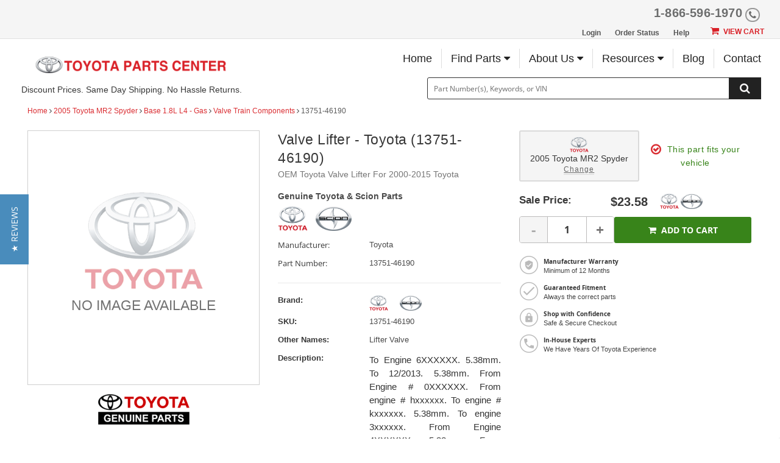

--- FILE ---
content_type: text/html; charset=UTF-8
request_url: https://parts.olathetoyota.com/oem-parts/toyota-valve-lifter-1375146190?c=Zz1lbmdpbmUmcz12YWx2ZS10cmFpbi1jb21wb25lbnRzJmw9MTQmbj1Bc3NlbWJsaWVzIFBhZ2UmYT10b3lvdGEmbz1tcjItc3B5ZGVyJnk9MjAwNSZ0PWJhc2UmZT0xLThsLWw0LWdhcw%3D%3D
body_size: 33851
content:
<!DOCTYPE html> <html lang="en"> <head> <meta charset="utf-8"> <meta name="og:site_name" content="Olathe Toyota"/> <meta name="og:type" content="product"/> <meta name="og:url" content="https://parts.olathetoyota.com/oem-parts/toyota-valve-lifter-1375146190"/> <meta name="og:image" content="https://s3.amazonaws.com/static.revolutionparts.com/assets/images/toyota.png"/> <meta name="og:title" content="Valve Lifter"/> <meta name="og:description" content="To Engine 6XXXXXX. 5.38mm. To 12/2013. 5.38mm. From Engine # 0XXXXXX. From engine # hxxxxxx. To engine # kxxxxxx. 5.38mm. To engine 3xxxxxx. From Engine 4XXXXXX. 5.38mm. From 11/99. 5.38mm. "/> <title>2000-2015 Toyota Valve Lifter 13751-46190 | Toyota Parts Center</title> <base href="https://parts.olathetoyota.com"> <meta name="description" content="Save Big On This OEM Toyota Valve Lifter, Part #13751-46190 for 2000-2015 Toyota. Wholesale Prices, Fast Shipping. Order Online or Call 866-596-1970."> <link rel="preload" href="https://cdn-resources.revolutionparts.io/webstore/v0.367.0/common.js" as="script"> <link rel="preload" href="https://cdn-resources.revolutionparts.io/webstore/v0.367.0/webstore-package.js" as="script"> <link rel="preload" href="https://cdn-resources.revolutionparts.io/webstore/v0.367.0/product.js" as="script"> <link rel="preload" href="https://cdn-resources.revolutionparts.io/webstore/v0.367.0/modules/product_images/product_images.js" as="script"> <link rel="preload" href="https://cdn-resources.revolutionparts.io/webstore/v0.367.0/modules/product_details/product_details.js" as="script"> <link rel="preload" href="https://cdn-resources.revolutionparts.io/webstore/v0.367.0/modules/scripts/browse_fitting_products.js" as="script"> <link rel="preload" href="https://cdn-resources.revolutionparts.io/webstore/v0.367.0/modules/product_purchase/product_purchase.js" as="script"> <link rel="preload" href="https://cdn-resources.revolutionparts.io/webstore/v0.367.0/components/product_quantity/product_quantity.js" as="script"> <link rel="preload" href="https://cdn-resources.revolutionparts.io/webstore/v0.367.0/components/product_subscription/product_subscription.js" as="script"> <link rel="preload" href="https://cdn-resources.revolutionparts.io/webstore/v0.367.0/modules/product_tab_nav/product_tab_nav.js" as="script"> <link rel="preload" href="https://cdn-resources.revolutionparts.io/webstore/v0.367.0/modules/product_recommended/product_recommended.js" as="script"> <link rel="preload" href="https://cdn-resources.revolutionparts.io/webstore/v0.367.0/modules/product_fitment/product_fitment.js" as="script"> <link rel="preload" href="https://cdn-resources.revolutionparts.io/webstore/v0.367.0/modules/mobile_header/mobile_header.js" as="script"> <link rel="preload" href="https://cdn-resources.revolutionparts.io/webstore/v0.367.0/components/garage/garage.js" as="script"> <link rel="preload" href="https://cdn-resources.revolutionparts.io/webstore/v0.367.0/modules/search_bar/auto_suggest.js" as="script"> <link rel="preload" href="https://cdn-resources.revolutionparts.io/webstore/v0.367.0/modules/custom_html/custom_html.js" as="script"> <link rel="preload" href="https://www.paypal.com/sdk/js?client-id=AdOPU3IZIa_fjuYJ5ciZjpWzyo6V7UENFUundSYKRqDYqhQ2vxNst4EbXvo65-x_hgwC-qWW_ezrG9oP&merchant-id=VRVPXANSM2WUW&currency=USD&intent=capture&components=messages,buttons&disable-funding=venmo,card,paylater" as="script"> <link rel="preload" href="https://cdn-resources.revolutionparts.io/webstore/v0.367.0/modules/store_logo/store_logo.js" as="script"> <link rel="preload" href="https://cdn-resources.revolutionparts.io/webstore/v0.367.0/modules/account_login_message/login_register_redirect.js" as="script"> <link rel="preload" href="https://cdn-resources.revolutionparts.io/webstore/v0.367.0/modules/newsletter_signup/newsletter_signup.js" as="script"> <link rel="preload" href="https://cdn.revolutionparts.io/e182d2f8b3d4b93afbd609fbda297d8b/images/logo.png" as="image"> <link rel="preconnect" href="https://s3.amazonaws.com"> <link rel="preconnect" href="https://www.googletagmanager.com"> <link rel="preconnect" href="https://www.google-analytics.com"> <link rel="preconnect" href="https://www.paypal.com"> <meta http-equiv="x-ua-compatible" content="ie=edge"> <meta name="msapplication-config" content="none"/> <link rel="canonical" href="https://parts.olathetoyota.com/oem-parts/toyota-valve-lifter-1375146190" /> <meta name="viewport" content="width=device-width, initial-scale=1"> <link rel="preconnect" href="https://cdn.revolutionparts.io" crossorigin> <link rel="preconnect" href="https://cdn-static.revolutionparts.io" crossorigin> <link rel="preconnect" href="https://cdn-illustrations.revolutionparts.io" crossorigin> <link rel="preconnect" href="https://cdn-product-images.revolutionparts.io" crossorigin> <link rel="preconnect" href="https://cdn-resources.revolutionparts.io" crossorigin> <link href="https://cdn-resources.revolutionparts.io/webstore/v0.367.0/styles/fonts.css" rel="stylesheet"> <style type="text/css">@font-face{font-display:swap;font-family:Open Sans;font-style:normal;font-weight:400;src:url(//cdn-static.revolutionparts.io/assets/fonts/OpenSans/OpenSans-Regular-webfont.eot);src:url(//cdn-static.revolutionparts.io/assets/fonts/OpenSans/OpenSans-Regular-webfont.eot?#iefix) format("embedded-opentype"),url(//cdn-static.revolutionparts.io/assets/fonts/OpenSans/OpenSans-Regular-webfont.woff) format("woff"),url(//cdn-static.revolutionparts.io/assets/fonts/OpenSans/OpenSans-Regular-webfont.ttf) format("truetype"),url(//cdn-static.revolutionparts.io/assets/fonts/OpenSans/OpenSans-Regular-webfont.svg#open_sanssemibold) format("svg")}@font-face{font-display:swap;font-family:Open Sans;font-style:normal;font-weight:500;src:url(//cdn-static.revolutionparts.io/assets/fonts/OpenSans/OpenSans-Semibold-webfont.eot);src:url(//cdn-static.revolutionparts.io/assets/fonts/OpenSans/OpenSans-Semibold-webfont.eot?#iefix) format("embedded-opentype"),url(//cdn-static.revolutionparts.io/assets/fonts/OpenSans/OpenSans-Semibold-webfont.woff) format("woff"),url(//cdn-static.revolutionparts.io/assets/fonts/OpenSans/OpenSans-Semibold-webfont.ttf) format("truetype"),url(//cdn-static.revolutionparts.io/assets/fonts/OpenSans/OpenSans-Semibold-webfont.svg#open_sanssemibold) format("svg")}@font-face{font-display:swap;font-family:Open Sans;font-style:normal;font-weight:700;src:url(//cdn-static.revolutionparts.io/assets/fonts/OpenSans/OpenSans-Bold-webfont.eot);src:url(//cdn-static.revolutionparts.io/assets/fonts/OpenSans/OpenSans-Bold-webfont.eot?#iefix) format("embedded-opentype"),url(//cdn-static.revolutionparts.io/assets/fonts/OpenSans/OpenSans-Bold-webfont.woff) format("woff"),url(//cdn-static.revolutionparts.io/assets/fonts/OpenSans/OpenSans-Bold-webfont.ttf) format("truetype"),url(//cdn-static.revolutionparts.io/assets/fonts/OpenSans/OpenSans-Bold-webfont.svg#open_sanssemibold) format("svg")}@font-face{font-display:swap;font-family:Open Sans Condensed;font-style:normal;font-weight:700;src:url(//cdn-static.revolutionparts.io/assets/fonts/OpenSansCondensed/OpenSans-CondBold-webfont.eot);src:url(//cdn-static.revolutionparts.io/assets/fonts/OpenSansCondensed/OpenSans-CondBold-webfont.eot?#iefix) format("embedded-opentype"),url(//cdn-static.revolutionparts.io/assets/fonts/OpenSansCondensed/OpenSans-CondBold-webfont.woff) format("woff"),url(//cdn-static.revolutionparts.io/assets/fonts/OpenSansCondensed/OpenSans-CondBold-webfont.ttf) format("truetype"),url(//cdn-static.revolutionparts.io/assets/fonts/OpenSansCondensed/OpenSans-CondBold-webfont.svg#open_sans_condensedbold) format("svg")}@font-face{font-display:swap;font-family:Open Sans Condensed;font-style:normal;font-weight:400;src:url(//cdn-static.revolutionparts.io/assets/fonts/OpenSansCondensed/OpenSans-CondLight-webfont.eot);src:url(//cdn-static.revolutionparts.io/assets/fonts/OpenSansCondensed/OpenSans-CondLight-webfont.eot?#iefix) format("embedded-opentype"),url(//cdn-static.revolutionparts.io/assets/fonts/OpenSansCondensed/OpenSans-CondLight-webfont.woff) format("woff"),url(//cdn-static.revolutionparts.io/assets/fonts/OpenSansCondensed/OpenSans-CondLight-webfont.ttf) format("truetype"),url(//cdn-static.revolutionparts.io/assets/fonts/OpenSansCondensed/OpenSans-CondLight-webfont.svg#open_sans_condensedbold) format("svg")}@font-face{font-display:swap;font-family:Open Sans Condensed;font-style:italic;font-weight:400;src:url(//cdn-static.revolutionparts.io/assets/fonts/OpenSansCondensed/OpenSans-CondLightItalic-webfont.eot);src:url(//cdn-static.revolutionparts.io/assets/fonts/OpenSansCondensed/OpenSans-CondLightItalic-webfont.eot?#iefix) format("embedded-opentype"),url(//cdn-static.revolutionparts.io/assets/fonts/OpenSansCondensed/OpenSans-CondLightItalic-webfont.woff) format("woff"),url(//cdn-static.revolutionparts.io/assets/fonts/OpenSansCondensed/OpenSans-CondLightItalic-webfont.ttf) format("truetype"),url(//cdn-static.revolutionparts.io/assets/fonts/OpenSansCondensed/OpenSans-CondLightItalic-webfont.svg#open_sans_condensedbold) format("svg")}html{-ms-text-size-adjust:100%;-webkit-text-size-adjust:100%;font-family:sans-serif;line-height:1.15}body{margin:0}header,nav{display:block}a{-webkit-text-decoration-skip:objects;background-color:transparent}b,strong{font-weight:inherit;font-weight:bolder}h1{font-size:2em;margin:.67em 0}img{border-style:none}svg:not(:root){overflow:hidden}button,input,textarea{font:inherit;margin:0}button,input{overflow:visible}button{text-transform:none}[type=submit],button,html [type=button]{-webkit-appearance:button}[type=button]::-moz-focus-inner,[type=submit]::-moz-focus-inner,button::-moz-focus-inner{border-style:none;padding:0}[type=button]:-moz-focusring,[type=submit]:-moz-focusring,button:-moz-focusring{outline:1px dotted ButtonText}fieldset{border:1px solid silver;margin:0 2px;padding:.35em .625em .75em}legend{box-sizing:border-box;color:inherit;display:table;max-width:100%;white-space:normal}textarea{overflow:auto}[type=number]::-webkit-inner-spin-button,[type=number]::-webkit-outer-spin-button{height:auto}::-webkit-input-placeholder{color:inherit;opacity:.54}::-webkit-file-upload-button{-webkit-appearance:button;font:inherit}html{box-sizing:border-box}*,:after,:before{box-sizing:inherit}@-ms-viewport{width:device-width}html{-ms-overflow-style:scrollbar;font-size:16px}body{background-color:#fff;color:#373a3c;font-family:-apple-system,BlinkMacSystemFont,Segoe UI,Roboto,Helvetica Neue,Arial,sans-serif;font-size:1rem;line-height:1.5}h1,h2,h3,h4{margin-bottom:.5rem;margin-top:0}p{margin-bottom:1rem;margin-top:0}ul{margin-bottom:1rem}ul{margin-top:0}ul ul{margin-bottom:0}a{color:#0275d8;text-decoration:none}a:not([href]):not([tabindex]){color:inherit;text-decoration:none}img{vertical-align:middle}[role=button],a,button,input,label,textarea{-ms-touch-action:manipulation;touch-action:manipulation}table{background-color:transparent;border-collapse:collapse}caption{caption-side:bottom;color:#818a91;padding-bottom:.75rem;padding-top:.75rem}caption,th{text-align:left}label{display:inline-block;margin-bottom:.5rem}button,input,textarea{line-height:inherit}textarea{resize:vertical}fieldset{border:0;margin:0;min-width:0;padding:0}legend{display:block;font-size:1.5rem;line-height:inherit;margin-bottom:.5rem;padding:0;width:100%}h1,h2,h3,h4{color:inherit;font-family:inherit;font-weight:500;line-height:1.1;margin-bottom:.5rem}h1{font-size:2.5rem}h2{font-size:2rem}h3{font-size:1.75rem}h4{font-size:1.5rem}.container-fluid{margin-left:auto;margin-right:auto;padding-left:15px;padding-right:15px}.container-fluid:after{clear:both;content:"";display:table}.row{margin-left:-15px;margin-right:-15px}.row:after{clear:both;content:"";display:table}@media (min-width:576px){.row{margin-left:-15px;margin-right:-15px}}@media (min-width:768px){.row{margin-left:-15px;margin-right:-15px}}@media (min-width:992px){.row{margin-left:-15px;margin-right:-15px}}@media (min-width:1200px){.row{margin-left:-15px;margin-right:-15px}}.col-md-12,.col-md-3,.col-md-4,.col-md-6,.col-md-8{min-height:1px;padding-left:15px;padding-right:15px;position:relative}@media (min-width:576px){.col-md-12,.col-md-3,.col-md-4,.col-md-6,.col-md-8{padding-left:15px;padding-right:15px}}@media (min-width:768px){.col-md-12,.col-md-3,.col-md-4,.col-md-6,.col-md-8{padding-left:15px;padding-right:15px}}@media (min-width:992px){.col-md-12,.col-md-3,.col-md-4,.col-md-6,.col-md-8{padding-left:15px;padding-right:15px}}@media (min-width:1200px){.col-md-12,.col-md-3,.col-md-4,.col-md-6,.col-md-8{padding-left:15px;padding-right:15px}}@media (min-width:768px){.col-md-3{float:left;width:25%}.col-md-4{float:left;width:33.3333333333%}.col-md-6{float:left;width:50%}.col-md-8{float:left;width:66.6666666667%}.col-md-12{float:left;width:100%}}.form-control{background-clip:padding-box;background-color:#fff;background-image:none;border:1px solid rgba(0,0,0,.15);border-radius:.25rem;color:#55595c;display:block;font-size:1rem;line-height:1.25;padding:.5rem .75rem;width:100%}.form-control::-ms-expand{background-color:transparent;border:0}.form-control:-ms-input-placeholder{color:#999;opacity:1}.form-group{margin-bottom:1rem}.btn{border:1px solid transparent;border-radius:.25rem;display:inline-block;font-size:1rem;font-weight:400;line-height:1.25;padding:.5rem 1rem;text-align:center;vertical-align:middle;white-space:nowrap}.btn-primary{background-color:#0275d8;border-color:#0275d8;color:#fff}.btn-secondary{background-color:#fff;border-color:#ccc;color:#373a3c}.fade{opacity:0}.collapse{display:none}.input-group{border-collapse:separate;display:table;position:relative;width:100%}base::-moz-progress-bar{background-color:#eee;border-radius:.25rem}.close{color:#000;float:right;font-size:1.5rem;font-weight:700;line-height:1;opacity:.2;text-shadow:0 1px 0 #fff}button.close{-webkit-appearance:none;background:0 0;border:0;padding:0}.modal{overflow:hidden}.modal{bottom:0;display:none;left:0;outline:0;position:fixed;right:0;top:0;z-index:1050}.modal.fade .modal-dialog{transform:translateY(-25%)}.modal-dialog{margin:10px;position:relative;width:auto}.modal-content{background-clip:padding-box;background-color:#fff;border:1px solid rgba(0,0,0,.2);border-radius:.3rem;outline:0;position:relative}.modal-header{border-bottom:1px solid #e5e5e5;padding:15px}.modal-header:after{clear:both;content:"";display:table}.modal-header .close{margin-top:-2px}.modal-title{line-height:1.5;margin:0}.modal-body{padding:15px;position:relative}.modal-footer{border-top:1px solid #e5e5e5;padding:15px;text-align:right}.modal-footer:after{clear:both;content:"";display:table}@media (min-width:576px){.modal-dialog{margin:30px auto;max-width:600px}}@media (min-width:992px){.modal-lg{max-width:900px}}.sr-only{clip:rect(0,0,0,0);border:0;height:1px;margin:-1px;overflow:hidden;padding:0;position:absolute;width:1px}.fa{font-family:var(--fa-style-family,"FontAwesome 4");font-weight:var(--fa-style,400)}.fa{-moz-osx-font-smoothing:grayscale;-webkit-font-smoothing:antialiased;display:var(--fa-display,inline-block);font-style:normal;font-variant:normal;line-height:1;text-rendering:auto}.fa-spin{animation-delay:var(--fa-animation-delay,0);animation-direction:var(--fa-animation-direction,normal)}.fa-spin{animation-duration:var(--fa-animation-duration,2s);animation-iteration-count:var(--fa-animation-iteration-count,infinite);animation-name:fa-spin;animation-timing-function:var(--fa-animation-timing,linear)}@media (prefers-reduced-motion:reduce){.fa-spin{animation-delay:-1ms;animation-duration:1ms;animation-iteration-count:1}}@keyframes fa-spin{0%{transform:rotate(0)}to{transform:rotate(1turn)}}.fa-angle-right:before{content:"\F105"}.fa-bars:before{content:"\F0C9"}.fa-car:before{content:"\F1B9"}.fa-caret-down:before{content:"\F0D7"}.fa-check:before{content:"\F00C"}.fa-chevron-down:before{content:"\F078"}.fa-envelope:before{content:"\F0E0"}.fa-facebook:before{content:"\F09A"}.fa-instagram:before{content:"\F16D"}.fa-phone:before{content:"\F095"}.fa-plus:before{content:"\F067"}.fa-question:before{content:"\F128"}.fa-question-circle:before{content:"\F059"}.fa-refresh:before{content:"\F021"}.fa-search:before{content:"\F002"}.fa-search-plus:before{content:"\F00E"}.fa-shopping-cart:before{content:"\F07A"}.fa-tag:before{content:"\F02B"}.fa-times:before{content:"\F00D"}.fa-youtube:before{content:"\F167"}.sr-only{clip:rect(0,0,0,0);border-width:0;height:1px;margin:-1px;overflow:hidden;padding:0;position:absolute;white-space:nowrap;width:1px}:host,:root{--fa-font-normal:normal normal 1em/1 "FontAwesome 4"}@font-face{font-display:block;font-family:FontAwesome\ 4;font-weight:400;src:url(https://cdn-resources.revolutionparts.io/webstore/v0.336.1/fontawesome/font-awesome-4/webfonts/font-awesome-4.ttf?v=a62231d5dc1f7e013a7a446345eeb1f7) format("truetype"),url(https://cdn-resources.revolutionparts.io/webstore/v0.336.1/fontawesome/font-awesome-4/webfonts/font-awesome-4.woff2?v=a62231d5dc1f7e013a7a446345eeb1f7) format("woff2")}.fa{font-family:FontAwesome\ 4;font-weight:400}html{scrollbar-width:thin}.page-content{min-height:500px}.container-wrap{margin:0 auto;max-width:1000px}@media (min-width:768px){.row-full-height-md{display:table;height:100%;margin:0;table-layout:fixed;width:100%}.row-full-height-md .col-full-height{display:table-cell;float:none;height:100%;vertical-align:top}.row-full-height-md .col-full-height:first-child{padding-left:0}.row-full-height-md .col-full-height:last-child{padding-right:0}.row-full-height-md .col-full-height.inline-modules{vertical-align:middle}.row-full-height-md .col-full-height.inline-modules .full-height-wrapper{height:auto;vertical-align:middle}.row-full-height-md .col-full-height .full-height-wrapper{height:100%;margin:0}}.page-builder-page-layout .page-builder-layout-section .container-wrap{padding:20px 0}.container-footer .page-builder-page-layout .page-builder-layout-section .container-wrap,.container-header .page-builder-page-layout .page-builder-layout-section .container-wrap{padding-bottom:10px;padding-top:10px}.page-builder-page-layout .page-builder-layout-section.text-color-light,.page-builder-page-layout .page-builder-layout-section.text-color-light a{-webkit-font-smoothing:antialiased;-moz-osx-font-smoothing:grayscale;color:#eee}.page-builder-page-layout .page-builder-layout-section.normal-content>.container-wrap{max-width:1000px;width:auto}.page-builder-page-layout .page-builder-layout-section.normal-content .col-md-12.page-builder-layout-column{padding-left:0;padding-right:0}@media (max-width:1000px){.page-builder-page-layout .page-builder-layout-section.normal-content>.container-wrap{max-width:100%;padding-left:15px;padding-right:15px;width:auto}}@media (max-width:767px){.page-builder-page-layout .page-builder-layout-section.normal-content>.container-wrap{padding-left:10px;padding-right:10px}}.page-builder-page-layout .page-builder-layout-section.wide-content>.container-wrap{max-width:1250px;width:auto}.page-builder-page-layout .page-builder-layout-section.wide-content .col-md-12.page-builder-layout-column{padding-left:0;padding-right:0}@media (max-width:1250px){.page-builder-page-layout .page-builder-layout-section.wide-content>.container-wrap{padding-left:10px;padding-right:10px}}.page-builder-page-layout .page-builder-layout-section.full-content>.container-wrap{max-width:none;padding-left:0;padding-right:0;width:auto}.page-builder-page-layout .page-builder-layout-section.full-content .row.page-builder-layout-row{margin-left:0;margin-right:0}.page-builder-page-layout .page-builder-layout-section.full-content .col-md-12.page-builder-layout-column{padding-left:0;padding-right:0}.page-builder-page-layout .page-builder-layout-section.no-padding .container-wrap,.page-builder-page-layout .page-builder-layout-section.padding-0 .container-wrap{padding-bottom:0;padding-top:0}.page-builder-page-layout .page-builder-layout-section.less-padding .container-wrap{padding-bottom:10px;padding-top:10px}.page-builder-page-layout .page-builder-layout-section.use-padding .container-wrap{padding-bottom:20px;padding-top:20px}.page-builder-page-layout .page-builder-layout-section.border-bottom{border-bottom:1px solid #e1e1e1}.page-builder-page-layout .page-builder-layout-section.mobile-only{display:none}@media (max-width:767px){.page-builder-page-layout .page-builder-layout-section.mobile-only{display:block}.page-builder-page-layout .page-builder-layout-section.desktop-only{display:none}}.page-builder-page-layout .page-builder-layout-row{margin-left:0;margin-right:0}.page-builder-page-layout .page-builder-layout-row.no-padding{padding-bottom:0;padding-top:0}@media (min-width:576px){.page-builder-page-layout .page-builder-layout-row{margin-left:0;margin-right:0}}@media (min-width:767px){.page-builder-page-layout .page-builder-layout-row{margin-left:0;margin-right:0}}@media (max-width:575px){.page-builder-page-layout .page-builder-layout-row .row{margin:0}}.page-builder-page-layout .page-builder-layout-row+.page-builder-layout-row{margin-top:20px}.page-builder-page-layout .page-builder-layout-column.inline-modules .page-builder-layout-column-wrap .page-builder-layout-module{display:inline-block;margin-right:20px;vertical-align:middle}.page-builder-page-layout .page-builder-layout-column.inline-modules .page-builder-layout-column-wrap .page-builder-layout-module:last-child{margin-right:0}.page-builder-page-layout .page-builder-layout-module.less-padding{padding-bottom:10px;padding-top:10px}.page-builder-page-layout .page-builder-layout-module.mobile-only{display:none}@media (max-width:767px){.page-builder-page-layout .page-builder-layout-module.mobile-only{display:block}.page-builder-page-layout .page-builder-layout-module.desktop-only{display:none}}.page-builder-page-layout .page-builder-layout-column.block-modules .page-builder-layout-module+.page-builder-layout-module{margin-top:20px}.container-header .page-builder-page-layout .page-builder-layout-column.block-modules .page-builder-layout-module+.page-builder-layout-module{margin-top:0}@media (max-width:1260px){.page-builder-layout-section.normal-content>.container-wrap{max-width:100%;width:100%}.page-builder-page-layout{box-sizing:border-box;max-width:100vw;width:100vw}}@media (max-width:1100px){.page-builder-layout-column-wrap{overflow:visible;overflow-wrap:break-word;word-break:break-word}.page-builder-layout-column-wrap,.page-builder-layout-module{box-sizing:border-box;max-width:100%}}.flyout{background:#fff;border:1px solid #bdbdbd;border-radius:5px;box-shadow:1px 8px 9px -8px #4b4a4a,1px -5px 9px -8px #4b4a4a;color:#000;display:none;font-size:14px;line-height:normal;position:absolute;right:0;text-align:left;z-index:100}.flyout .upper-arrow{border-color:transparent transparent #fff;border-style:solid;border-width:0 10px 10px;height:0;left:0;position:absolute;top:-10px;width:0}.flyout ul{display:block;list-style:none;margin:10px 5px;padding:0}.flyout ul a{border-left:2px solid #e6e6e6;color:#333;display:block;padding:6px}.flyout ul a i{color:#ccc;margin-right:8px}.form-errors{font-weight:700;padding:10px 0}.form-errors{color:#dd0101;display:none}@media (max-width:767px){.input-group button,.input-group input{font-size:16px}}.call-to-action-button{display:inline-block}.action-button{background-color:#bababa;border:none;border-radius:3px;color:#fff;font-family:Open Sans,sans-serif;font-weight:700;padding:6px 15px;text-align:center;text-decoration:none;text-transform:uppercase}.action-button,.action-button:after{-webkit-font-smoothing:antialiased;-moz-osx-font-smoothing:grayscale;display:inline-block}.action-button:after{content:"\F054";font-family:FontAwesome\ 4;font-size:16px;font-style:normal;font-weight:400;line-height:1;margin-left:10px;vertical-align:bottom}.action-button.wide{padding-left:30px;padding-right:30px}.action-button.big-button{font-size:14px;padding:12px 30px}.action-button.big-button:after{font-size:20px}.action-button.place-order-button{background-color:#38841a}.action-button.no-icon:after{content:"";margin-left:0}table caption{display:none}.cart-component{min-width:110px;position:relative}.cart-component .cart-button{display:block;text-align:center}.cart-component .cart-button .cart-icon{margin-right:3px;position:relative}.cart-component .cart-button .cart-icon .fa{font-size:15px}.cart-component .cart-button .cart-text{font-size:12px;text-transform:uppercase}.cart-component .cart-button .cart-items{background:#fff;border-radius:20px;color:#000;display:none;font-size:9px;font-weight:700;left:5px;padding:1px 4px 0;position:absolute;top:-8px}@media screen and (max-width:400px){.cart-component .cart-flyout{width:180px!important}}.cart-component .cart-flyout{box-sizing:border-box;color:#5a5a5a;font-family:Open Sans,Helvetica Neue,Helvetica,Arial,sans-serif;font-weight:500;margin-top:-1px;padding:10px 20px 20px;text-align:right;width:300px}.cart-component .cart-flyout .upper-arrow{left:200px}.cart-component .cart-flyout .empty-cart-message{color:#333;margin:0;text-align:center}.garage-component .garage.flyout{-ms-flex-align:start;align-items:flex-start;background:#fff;border-radius:6px;box-shadow:0 4px 4px 0 rgba(0,0,0,.25),0 0 7px 0 rgba(0,0,0,.25);-ms-flex-direction:column;flex-direction:column;gap:2px;padding:8px;position:absolute;width:332px;z-index:1000}.garage-component .garage.flyout ul{margin:0}.garage-component .garage.flyout nav{width:100%}.garage-component .garage.flyout ul a{-ms-flex-align:center;-ms-flex-item-align:stretch;align-items:center;align-self:stretch;border-left:0;display:-ms-flexbox;display:flex;padding:4px 10px;width:100%}@media (max-width:767px){.garage-component .garage.flyout{left:-4%;width:100vw}}.garage-component{display:inline-block;position:relative}.garage-component .garage-text{color:#595959;line-height:25px}.garage-component .garage.flyout{border-radius:3px 3px 5px 5px;box-sizing:border-box;left:0;margin-top:0;outline:0;padding:5px;top:100%;width:350px}.garage-component .garage.flyout .closeicon{background-color:transparent;border:0;color:#ccc;padding:0;position:absolute;right:5px;top:4px}.garage-component .garage.flyout ul a{margin:0;text-decoration:none}.garage-search-bar-component{display:table;position:relative;width:100%}.garage-search-bar-component .garage-component{display:table-cell;vertical-align:middle;width:100px}.garage-search-bar-component .garage-component .garage-text{background-color:#fff;border:1px solid #e1e1e1;border-right-width:0;color:#595959;display:block;font-size:12px;line-height:34px;outline:0;padding:0 10px;position:relative;white-space:nowrap;z-index:1}.garage-search-bar-component .garage-component .garage-text:after{background:#e1e1e1;bottom:0;content:"";height:80%;margin:auto;position:absolute;right:0;top:0;width:1px}.garage-search-bar-component .garage-component .garage-text>.fa{font-size:9px;margin-left:5px;position:relative;top:-1px}.garage-search-bar-component .search-bar-component{display:table-cell;vertical-align:middle;width:auto}.garage-search-bar-component .search-bar-component input{border-left-color:#fff;left:-2px;position:relative}.page-subheader-component{display:table;overflow:hidden;width:100%}.page-subheader-component .left-content{display:table-cell;padding:0 0 5px;text-align:left;vertical-align:top;width:75%}.page-subheader-component .page-bread-crumbs{font-size:12px;font-weight:500;margin:0}.page-subheader-component .page-bread-crumbs .tail{color:#5a5a5a}.page-subheader-component.just-bread-crumbs{min-height:0}@media (max-width:900px){.page-subheader-component .left-content{width:70%}}@media (max-width:767px){.page-subheader-component .left-content{display:block;padding-left:0;width:100%}}.search-bar-component{position:relative;width:auto}.search-bar-component .main-search-wrapper{display:block}.search-bar-component form{position:relative}.search-bar-component input{border:1px solid #e1e1e1;color:#333;font-size:12px;height:36px;padding:5px 20px 5px 10px;position:relative;width:100%}.search-bar-component button{border:0;border-radius:0;bottom:0;display:block;filter:none;font-size:18px;line-height:18px;position:absolute;right:0;top:0;z-index:3}.quantity-control{-ms-flex-align:center;align-items:center;border:1px solid #bcbbbb;border-radius:4px;display:-ms-flexbox;display:flex;overflow:hidden;width:100%}.quantity-control .quantity-btn{background-color:#fff;border:none;color:#757373;font-size:23px;font-weight:700;padding:5px 15px;width:3.5ch}.quantity-control .quantity-btn.minus{border-right:1px solid #bcbbbb}.quantity-control .quantity-btn.plus{border-left:1px solid #bcbbbb}.quantity-control .quantity-btn:disabled{background-color:#f5f5f5;color:#aaa}.quantity-control .quantity-display{border:none;-ms-flex:1 0 62px;flex:1 0 62px;font-size:16px;font-weight:700;outline:0;text-align:center;width:70px}.quantity-control .quantity-display::-webkit-inner-spin-button,.quantity-control .quantity-display::-webkit-outer-spin-button{-webkit-appearance:none}.quantity-control .quantity-display[type=number]{-moz-appearance:textfield}.links-list-module .links-list{list-style:none;margin:0;padding:0}.links-list-module.links-display-block .heading{display:block}.links-list-module.links-display-block .links-list{display:table}.links-list-module.links-display-inline .links-list,.links-list-module.links-display-inline .links-list>li{display:inline-block}.links-list-module.links-display-inline .links-list>li a{display:block}.links-list-module.links-display-inline .links-list>li+li{margin-left:15px}.links-list-module.list-style-header .links-list a{color:#555;font-weight:700;padding:2px 10px}.links-list-module.list-style-header .links-list>li+li{margin-left:0}.page-builder-layout-column.inline-modules .search-bar-module{min-width:270px}@media (max-width:767px){.search-bar-module .search-bar-component input{font-size:16px}.search-bar-module .search-bar-component button{padding:5px 13px 6px}}.call-to-action-button{-webkit-font-smoothing:antialiased;-moz-osx-font-smoothing:grayscale;background-color:#222;color:#fff;padding:9px 15px;text-decoration:none}.text-right{text-align:right}*{box-sizing:border-box}body{background-color:#fff;color:#383838;font:100% Open Sans,Helvetica Neue,Helvetica,Arial,sans-serif;font-size:12px;font-weight:400}a{color:#2b6cc0;text-decoration:none}form,input,label{font-size:12px}form,h1,h2,h3,h4,input,label{font-family:Open Sans,Helvetica Neue,Helvetica,Arial,sans-serif}h1,h2,h3,h4{background:0 0;border:none;box-shadow:none;font-size:23px;font-style:normal;height:auto;letter-spacing:normal;padding:0}h2{font-size:20px}h3{font-size:18px}h4{font-size:16px}input,label{color:#383838;font-size:12px;font-weight:400;margin:0;width:auto}ul{padding:0}img{max-width:100%}::-webkit-input-placeholder{color:#6b6b6b;font-size:12px;font-weight:400;opacity:1;text-overflow:ellipsis}:-moz-placeholder,::-moz-placeholder{color:#6b6b6b;font-size:12px;font-weight:400;opacity:1;text-overflow:ellipsis}:-ms-input-placeholder{color:#6b6b6b;font-size:12px;font-weight:400;opacity:1;text-overflow:ellipsis}input[type=text],textarea{border:1px solid #dadada;border-radius:3px}html body .action-button{background-color:#bababa;border:none;border-radius:3px;color:#fff;font-family:Open Sans,sans-serif;font-weight:700;padding:6px 15px;text-align:center;text-decoration:none;text-transform:uppercase}html body .action-button,html body .action-button:after{-webkit-font-smoothing:antialiased;-moz-osx-font-smoothing:grayscale}html body .action-button:after{content:"\F105";display:inline-block;font-family:FontAwesome\ 4;font-size:16px;font-style:normal;font-weight:400;line-height:1;margin-left:10px;vertical-align:bottom}html body .action-button.wide{padding-left:30px;padding-right:30px}html body .action-button.big-button{font-size:14px;padding:12px 30px}html body .action-button.big-button:after{font-size:20px}html body .action-button.place-order-button{background-color:#38841a}html body .action-button.no-icon:after{content:"";margin-left:0}.fa{font-family:var(--fa-style-family,"FontAwesome 4");font-weight:var(--fa-style,400)}.fa{-moz-osx-font-smoothing:grayscale;-webkit-font-smoothing:antialiased;display:var(--fa-display,inline-block);font-style:normal;font-variant:normal;line-height:1;text-rendering:auto}.fa-spin{animation-delay:var(--fa-animation-delay,0);animation-direction:var(--fa-animation-direction,normal)}.fa-spin{animation-duration:var(--fa-animation-duration,2s);animation-iteration-count:var(--fa-animation-iteration-count,infinite);animation-name:fa-spin;animation-timing-function:var(--fa-animation-timing,linear)}@media (prefers-reduced-motion:reduce){.fa-spin{animation-delay:-1ms;animation-duration:1ms;animation-iteration-count:1}}@keyframes fa-spin{0%{transform:rotate(0)}to{transform:rotate(1turn)}}.fa-angle-right:before{content:"\F105"}.fa-bars:before{content:"\F0C9"}.fa-car:before{content:"\F1B9"}.fa-caret-down:before{content:"\F0D7"}.fa-check:before{content:"\F00C"}.fa-chevron-down:before{content:"\F078"}.fa-envelope:before{content:"\F0E0"}.fa-facebook:before{content:"\F09A"}.fa-instagram:before{content:"\F16D"}.fa-phone:before{content:"\F095"}.fa-plus:before{content:"\F067"}.fa-question:before{content:"\F128"}.fa-question-circle:before{content:"\F059"}.fa-refresh:before{content:"\F021"}.fa-search:before{content:"\F002"}.fa-search-plus:before{content:"\F00E"}.fa-shopping-cart:before{content:"\F07A"}.fa-tag:before{content:"\F02B"}.fa-times:before{content:"\F00D"}.fa-youtube:before{content:"\F167"}.sr-only{clip:rect(0,0,0,0);border-width:0;height:1px;margin:-1px;overflow:hidden;padding:0;position:absolute;white-space:nowrap;width:1px}:host,:root{--fa-font-normal:normal normal 1em/1 "FontAwesome 4"}@font-face{font-display:block;font-family:FontAwesome\ 4;font-weight:400;src:url(https://cdn-resources.revolutionparts.io/webstore/v0.336.1/fontawesome/font-awesome-4/webfonts/font-awesome-4.ttf?v=a62231d5dc1f7e013a7a446345eeb1f7) format("truetype"),url(https://cdn-resources.revolutionparts.io/webstore/v0.336.1/fontawesome/font-awesome-4/webfonts/font-awesome-4.woff2?v=a62231d5dc1f7e013a7a446345eeb1f7) format("woff2")}.fa{font-family:FontAwesome\ 4;font-weight:400}.product-page-layout.page-builder-page-layout .page-builder-layout-section .container-wrap{padding-bottom:10px;padding-top:10px}.product-page-layout ul.field-list{display:table;font-size:13px;font-weight:400;list-style:none;margin:0;padding:0;vertical-align:baseline}.product-page-layout ul.field-list li{display:table-row;height:30px;line-height:1}.product-page-layout ul.field-list li .list-label,.product-page-layout ul.field-list li label{display:table-cell;font-size:13px;line-height:1.3;padding-right:15px;vertical-align:top;width:150px}.product-page-layout ul.field-list li .list-value{color:#4a4a4a;display:table-cell;line-height:1.3}@media (max-width:575px){.product-page-layout ul.field-list li .list-value{display:block}}.product-page-layout h1{font-size:23px;line-height:30px;padding:3px 0}.product-page-layout h1.product-title{color:#383838;letter-spacing:.5px;margin-bottom:5px}.product-page-layout h2,.product-page-layout h3{color:#383838;font-size:15px;font-weight:400;line-height:1;padding:8px 0;position:relative}.product-page-layout .product-section-title{border-bottom:3px solid transparent;display:inline-block;position:relative}.product-page-layout .more_info{font-size:14px}@media (max-width:575px){.product-page-layout .page-builder-layout-column.block-modules .page-builder-layout-module+.page-builder-layout-module{margin-top:10px}.product-page-layout .page-builder-layout-column.block-modules .page-builder-layout-module:first-child+.page-builder-layout-module{margin-top:5px}}.product-page-layout h1.product-title{margin:0;padding:0}.product-page-layout h2,.product-page-layout h3{-webkit-font-smoothing:antialiased;font-weight:500;margin-bottom:10px;margin-top:0;text-transform:uppercase}.product-badges-module .product-badges{margin:20px 0}@media (max-width:767px){.product-badges-module .product-badges{margin:0}}.product-badges-module .product-badges .product-badge{display:inline-block;margin-bottom:10px;min-height:30px;position:relative;vertical-align:top;width:48%}.product-badges-module .product-badges .product-badge .badge-icon{height:32px;left:0;margin-right:15px;position:absolute;top:0;width:32px}.product-badges-module .product-badges .product-badge .badge-icon .icon{height:32px;width:32px}.product-badges-module .product-badges .product-badge.warranty .badge-icon .icon{background-position:0 -1px}.product-badges-module .product-badges .product-badge.security .badge-icon .icon{background-position:0 -35px}.product-badges-module .product-badges .product-badge.support .badge-icon .icon{background-position:0 -69px}.product-badges-module .product-badges .product-badge.fitment .badge-icon .icon{background-position:0 -103px}.product-badges-module .product-badges .product-badge .badge-text{color:#4a4a4a;font-size:11px;font-weight:400;line-height:1;margin-left:40px;margin-top:4px}.product-badges-module .product-badges .product-badge .badge-text strong{color:#333;display:block;font-family:Lato Bold,Open Sans Condensed,Helvetica,Arial,sans-serif;font-family:Open Sans,sans-serif;font-size:10px;font-weight:700;line-height:1.3em;padding:0}@media (max-width:767px){.product-badges-module .product-badges .product-badge{display:inline-block;margin:0 -1px 15px;width:50%}.product-badges-module .product-badges .product-badge .badge-text{margin-top:0}.product-badges-module .product-badges .product-badge .badge-text strong{font-size:10px;margin-bottom:.3em}}@media (max-width:767px)and (min-width:435px){.product-badges-module .product-badges .product-badge .badge-text strong{font-size:12px}}@media (max-width:767px)and (min-width:576px){.product-badges-module .product-badges .product-badge .badge-text strong{font-size:13px}}@media (max-width:375px){.product-badges-module .product-badges .product-badge{margin:0 0 15px;width:100%}}.product-badges-module .product-badges .product-badge-column-layout{display:static;width:100%}@media (max-width:767px){.product-badges-module .product-badges .product-badge-column-layout{display:static;width:100%}}@media (min-width:768px){.product-details-module h2.product-details-title{display:none}}.product-details-module ul.field-list li{font-size:13px;font-weight:400;line-height:1;margin-bottom:0}@media (max-width:575px){.product-details-module ul.field-list li span{margin-top:6px}}.product-details-module ul.field-list li .list-label,.product-details-module ul.field-list li .list-value{font-size:13px;font-weight:400;padding:0;text-transform:none}@media (max-width:575px){.product-details-module ul.field-list li .list-label,.product-details-module ul.field-list li .list-value{display:block}}.product-details-module ul.field-list li .list-label,.product-details-module ul.field-list li span{vertical-align:top}.product-details-module ul.field-list li+li{margin-top:10px}.product-details-module .part-manufacturer img{margin-right:15px;max-height:25px;max-width:100px}.product-details-module .product-description{margin-top:0}.product-details-module .product-description .description_body{text-align:justify}.product-details-module .product-description .description_body p{margin:0}.product-details-module .health-warning-icon{margin-top:-2px}.product-fitment-confirmation-module .product-fitment{font-size:14px;font-weight:500;padding:8px 20px;position:relative;text-align:center}@media (max-width:575px){.product-fitment-confirmation-module .product-fitment{padding:10px}}.product-fitment-confirmation-module .product-fitment i.fa{display:inline-block;vertical-align:middle}.product-fitment-confirmation-module .product-fitment .fitment-text{display:inline-block;letter-spacing:.5px}@media (min-width:450px){.product-fitment-confirmation-module .product-fitment .fitment-text{display:inline-block;font-size:14px;vertical-align:middle}}@media (max-width:449px){.product-fitment-confirmation-module .product-fitment .fitment-text{display:block;font-size:12px;text-align:center}}.product-fitment-confirmation-module .product-fitment .icon-wrap{display:inline-block;margin-right:5px}.product-fitment-confirmation-module .product-fitment .icon-wrap i.fa{font-size:20px}@media (max-width:450px){.product-fitment-confirmation-module .product-fitment .icon-wrap{display:none}}.product-fitment-confirmation-module .product-fitment.no-car-selected-v2{color:#2b6cc0;padding:0;text-align:left}.product-fitment-confirmation-module .product-fitment.no-car-selected-v2 .fitment-text .fa{font-size:14px;font-weight:700;margin-left:3px}.product-fitment-confirmation-module .product-fitment.no-car-selected-v2 i.fa{font-size:15px}.product-fitment-module{position:relative}.product-fitment-module .product-fitment{display:none}.product-fitment-module .fitment-table-wrap{position:relative}.product-fitment-module .fitment-table-wrap .fitment-table{border-bottom:1px solid #e8e8e8;width:100%}.product-fitment-module .fitment-table-wrap .fitment-table thead{background-color:#f7f7f7;border-bottom:1px solid #aaa}.product-fitment-module .fitment-table-wrap .fitment-table th{padding:8px 10px 8px 25px}@media (max-width:449px){.product-fitment-module .fitment-table-wrap .fitment-table th{padding-left:10px}}.product-fitment-module .fitment-table-wrap .fitment-table .fitment-trim{max-width:300px}.product-fitment-module .fitment-table-wrap .fitment-expander{background-color:#f7f7f7;color:#2b6cc0;display:block;padding:5px;text-align:center;width:100%}.product-fitment-module .fitment-table-wrap .fitment-expander span.fitment-chevron{position:relative}.product-fitment-module .fitment-table-wrap .fitment-expander span.fitment-chevron:before{-webkit-font-smoothing:antialiased;-moz-osx-font-smoothing:grayscale;color:#2b6cc0;content:"\F077";display:inline-block;font-family:FontAwesome\ 4;font-style:normal;font-weight:400;left:-18px;line-height:1;position:absolute;top:2px}.product-fitment-module .fitment-table-wrap .fitment-expander span.full-count{display:inline-block}.product-fitment-module .fitment-table-wrap .fitment-expander span.closed-count{display:none}.product-fitment-module .fitment-table-wrap .fitment-expander:visited{text-decoration:none}.product-fitment-module .no-results-message{color:#5a5a5a;font-size:1rem;font-style:italic;font-weight:400;padding:.5rem 1rem}.product-policies-module .product-policies{container-type:inline-size}.product-policies-module .product-policies .policy-link{font-size:1em;font-weight:700;height:1.25rem;text-transform:none;white-space:nowrap}.product-images-module{height:100%}.product-images-module .product-images{height:100%;margin-bottom:10px;position:relative;width:100%}.product-images-module .product-images.show-thumbnails .main-image{padding-left:90px}@media (max-width:767px){.product-images-module .product-images.show-thumbnails .main-image{padding:0 0 68px}}.product-images-module .product-images.show-thumbnails .main-image .main-image-text{padding-left:89px}@media (max-width:767px){.product-images-module .product-images.show-thumbnails .main-image .main-image-text{padding-left:0}}.product-images-module .product-images .main-image{height:100%;position:relative}.product-images-module .product-images .product-main-image-link,.product-images-module .product-images .product-secondary-image{border:1px solid #cfcfcf;display:block;text-align:center}.product-images-module .product-images .product-main-image-link img,.product-images-module .product-images .product-secondary-image img{margin:0 auto;max-width:100%}.product-images-module .product-images .product-secondary-image{border-color:#e8e8e8;display:inline-block;min-height:72px;vertical-align:middle;width:100%}@media (max-width:767px){.product-images-module .product-images .product-secondary-image{max-width:100px}}@media (max-width:767px){.product-images-module .product-images .product-secondary-image{min-height:60px}}.product-images-module .product-images .product-main-image-link{height:-moz-fit-content;height:fit-content;min-height:260px;position:relative}@media (max-width:767px){.product-images-module .product-images .product-main-image-link{min-height:194px}}.product-images-module .product-images .product-main-image-link img.centered{bottom:0;height:auto;left:0;margin:auto;max-height:100%;padding:0;position:absolute;right:0;top:0}.product-images-module .product-images .product-main-image-link .enlarge-image-overlay{background:hsla(0,0%,100%,.6);bottom:0;display:none;left:0;position:absolute;right:0;top:0;z-index:10}.product-images-module .product-images .product-main-image-link .enlarge-image-link{background:#fff;border-top-right-radius:5px;bottom:0;font-size:35px;font-weight:500;height:50px;left:0;line-height:35px;padding:5px 10px;position:absolute}@media (max-width:450px){.product-images-module .product-images .product-main-image-link{height:194px}}.product-images-module .product-images .main-image-text{bottom:1px;font-size:10px;font-weight:500;left:1px;padding-left:0;position:absolute;right:1px;text-align:center;text-transform:uppercase}@media (max-width:767px){.product-images-module .product-images .main-image-text{bottom:-16px;font-size:8px;padding:0}}.product-images-module .product-images .secondary-images-wrapper{bottom:1px;left:0;overflow:hidden;position:absolute;top:0;width:80px}@media (max-width:767px){.product-images-module .product-images .secondary-images-wrapper{bottom:0;max-height:60px;overflow:hidden;padding:0 28px;top:auto;width:100%}}@media (min-width:500px)and (max-width:767px){.product-images-module .product-images .secondary-images-wrapper.owl-small{padding:0}}.product-images-module .product-images ul.secondary-images{display:block;list-style:none;padding-bottom:20px;position:relative;text-align:center;top:0;vertical-align:top;width:100%;z-index:2}@media (max-width:767px){.product-images-module .product-images ul.secondary-images{margin:0;padding:0}}.product-images-module .product-images ul.secondary-images li{display:inline-block;margin-bottom:8px;width:99%}@media (max-width:767px){.product-images-module .product-images ul.secondary-images li{margin:0;max-width:75px}}.product-images-module .product-images ul.secondary-images li a{overflow:hidden;position:relative}.product-images-module .product-images ul.secondary-images li a img{bottom:0;left:0;margin:auto;overflow:auto;position:absolute;right:0;top:0}.product-images-module .product-images ul.secondary-images li a.active{border:1px solid #2b6cc0}.product-images-module .product-images ul.secondary-images li+li{margin-left:1%}.product-images-module .product-images .product-video{display:none;min-height:260px}.product-images-module-column-layout{height:unset}.product-images-module-column-layout .product-images.show-thumbnails .main-image{padding:0 0 68px}.product-images-module-column-layout .product-images.show-thumbnails .main-image .main-image-text{padding-left:0}.product-images-module-column-layout .product-images .product-secondary-image{max-width:100px;min-height:60px}.product-images-module-column-layout .product-images .main-image-text{bottom:-16px;font-size:8px;padding:0}.product-images-module-column-layout .product-images .secondary-images-wrapper{bottom:0;max-height:60px;overflow:hidden;padding:0 28px;top:auto;width:100%}.product-images-module-column-layout .product-images .secondary-images-wrapper.owl-small{padding:0}.product-images-module-column-layout .product-images ul.secondary-images{margin:0;padding:0}.product-images-module-column-layout .product-images ul.secondary-images li{margin:0;max-width:75px}.product-images-module-column-layout .product-images ul.secondary-images li a img{overflow:hidden}.product-info-module .part-manufacturer{color:#4a4a4a}.product-info-module .part-manufacturer>img{max-width:150px}.product-info-module .product-details{border-bottom:1px solid #e8e8e8;margin-top:15px;padding-bottom:10px}.product-purchase-module{position:relative}.product-purchase-module .purchase-box{padding:0}.product-purchase-module .purchase-box .product-display{display:-ms-flexbox;display:flex}.product-purchase-module .purchase-box .product-price .list-label{color:#4a4a4a;font-size:13px}@media (max-width:575px){.product-purchase-module .purchase-box .product-price ul.field-list li{height:25px}}.product-purchase-module .purchase-box .product-price .list-price .list-value{color:#383838;text-decoration:line-through}.product-purchase-module .purchase-box .product-price .you-save .list-value{color:#27600f}.product-purchase-module .purchase-box .product-price .sale-price .list-label{color:#383838;font-size:17px}.product-purchase-module .purchase-box .product-price .sale-price .list-value{color:#383838;font-size:20px;vertical-align:top}.product-purchase-module .purchase-box .product-price .cart-promo-message{color:#4e812f;font-size:17px;font-weight:500;padding-bottom:20px}.product-purchase-module .purchase-box .product-price .cart-promo-message i.fa{font-size:17px;margin-right:5px}@media (max-width:450px){.product-purchase-module .purchase-box .product-price .cart-promo-message{font-size:14px}}.product-purchase-module .purchase-box .product-price .manufacturer-logo{left:20px;position:relative}.product-purchase-module .purchase-box .product-price .manufacturer-logo img{max-height:25px}@media (max-width:767px){.product-purchase-module .purchase-box .product-price .manufacturer-logo{display:none}}.product-purchase-module .purchase-box .purchase-wrapper{margin-top:7px}.product-purchase-module .purchase-box .purchase-wrapper .add-to-cart-container{-ms-flex-align:center;-ms-flex-pack:justify;align-items:center;display:-ms-flexbox;display:flex;-ms-flex-wrap:wrap;flex-wrap:wrap;gap:0 1rem;justify-content:space-between}@media (max-width:450px){.product-purchase-module .purchase-box .purchase-wrapper .add-to-cart-container{gap:1rem}}.product-purchase-module .purchase-box .purchase-wrapper .add-to-cart-container .quantity-control{-ms-flex:.1 0 150px;flex:.1 0 150px}@media (max-width:450px){.product-purchase-module .purchase-box .purchase-wrapper .add-to-cart-container .quantity-control{-ms-flex:1 0 150px;flex:1 0 150px}}.product-purchase-module .purchase-box .purchase-wrapper .add-to-cart-container .add-to-cart{-ms-flex:1 1 165px;flex:1 1 165px;width:60%}.product-purchase-module .purchase-box .purchase-wrapper .add-to-cart-container .add-to-cart:before{-webkit-font-smoothing:antialiased;-moz-osx-font-smoothing:grayscale;content:"\F07A";display:inline-block;font-family:FontAwesome\ 4;font-size:14px;font-style:normal;font-weight:400;line-height:1;margin-right:8px;position:relative;top:0}@media (max-width:767px){.product-purchase-module .purchase-box .purchase-wrapper .add-to-cart-container .add-to-cart{-ms-flex:1 1 50%;flex:1 1 50%}}@media (max-width:450px){.product-purchase-module .purchase-box .purchase-wrapper .add-to-cart-container .add-to-cart{display:block}}.product-purchase-module .product-purchase-loading-overlay{background:hsla(0,0%,97%,.5);bottom:0;display:none;left:0;position:absolute;right:0;text-align:center;top:0;width:100%}.product-purchase-module .product-purchase-loading-overlay .loading-content{bottom:0;color:#4a4a4a;font-size:30px;height:30px;left:0;margin:auto;position:absolute;right:0;top:0}.product-purchase-module #zipCodeModal{-ms-flex-align:center;-ms-flex-pack:center;align-items:center;display:none;height:100%;justify-content:center;left:0;overflow:hidden;position:fixed;top:0;width:100%;z-index:1050}.product-purchase-module #zipCodeModal .modal-dialog{left:50%;max-width:500px;position:absolute;top:50%;transform:translate(-50%,-50%);width:100%}@media (max-width:767px){.product-purchase-module #zipCodeModal .modal-dialog{max-width:90%;width:90%}}.product-purchase-module #zipCodeModal .modal-container{background-color:#fff;border-radius:5px;box-shadow:0 5px 15px rgba(0,0,0,.5);margin:auto;max-width:500px;width:80%}@media (max-width:767px){.product-purchase-module #zipCodeModal .modal-container{max-width:100%}}.product-purchase-module #zipCodeModal .modal-header{padding:20px 30px}.product-purchase-module #zipCodeModal .modal-header button.close{background-color:transparent;border:none;position:absolute;right:15px;top:15px}.product-purchase-module #zipCodeModal .modal-body{padding:20px 30px}.product-purchase-module #zipCodeModal .modal-footer{padding:20px 30px;text-align:center}@media (max-width:767px){.product-purchase-module #zipCodeModal .modal-footer{display:-ms-flexbox;display:flex;-ms-flex-direction:column;flex-direction:column;gap:10px}.product-purchase-module #zipCodeModal .modal-footer button{margin:0!important;width:100%}}.product-purchase-module #zipCodeModal .zip-input-container label{color:#000;font-size:14px;margin-bottom:8px}.product-purchase-module #zipCodeModal .zip-input-container .enter-zip-errors{display:block;font-size:13px;height:2em;padding:.35em 0}@media (max-width:767px){.product-purchase-module #zipCodeModal .zip-confirmation-footer button+button{margin-left:0!important;margin-top:10px}}.purchase-wrapper-column-layout #add_item_form .add-to-cart-container{gap:1rem}.purchase-wrapper-column-layout #add_item_form .add-to-cart-container .quantity-control{-ms-flex:.1 0 150px;flex:.1 0 150px}@media (max-width:1110px){.purchase-wrapper-column-layout #add_item_form .add-to-cart-container .quantity-control{-ms-flex:none;flex:none}}@media (max-width:768px){.purchase-wrapper-column-layout #add_item_form .add-to-cart-container .quantity-control{-ms-flex:.1 0 150px;flex:.1 0 150px}}@media (max-width:450px){.purchase-wrapper-column-layout #add_item_form .add-to-cart-container .quantity-control{-ms-flex:1 0 150px;flex:1 0 150px}}.product-recommended-module{padding-right:40px}.product-recommended-module .product-recommendations{position:relative}.product-recommended-module .product-recommendations .no-results-message{color:#5a5a5a;display:none;font-size:1rem;font-style:italic;font-weight:400;padding:.5rem 1rem}.product-store-description-module{font-size:14px;line-height:1.5em}.product-title-module{padding:15px 0}@media (max-width:575px){.product-title-module{padding:0}}@media (max-width:449px){.product-title-module .product-title{font-size:18px;letter-spacing:0;line-height:1.3}}.product-title-module .product-subtitle{color:#757575;font-size:14px;margin:4px 0}.product-title-module-column-layout{padding:0 0 15px}.product-tab-nav-module .tab-nav-wrap{border-bottom:3px solid #ebebeb;list-style:none;margin:0 0 12px;padding:10px 0 0}.product-tab-nav-module .tab-nav-wrap li{-webkit-font-smoothing:antialiased;border-bottom:3px solid transparent;color:#4a4a4a;display:inline-block;display:none;font-size:15px;font-weight:500;margin-bottom:-3px;padding:10px 0;text-transform:uppercase}.product-tab-nav-module .tab-nav-wrap li.tab-active{border-color:#2b6cc0;color:#2b6cc0}.product-tab-nav-module .tab-nav-wrap li+li{margin-left:25px}#page-product .product-page-layout .product-images{margin-bottom:12px}@media (max-width:767px){#page-product .product-page-layout .product-badges{margin-bottom:-15px}}.fa{font-family:var(--fa-style-family,"FontAwesome 4");font-weight:var(--fa-style,400)}.fa{-moz-osx-font-smoothing:grayscale;-webkit-font-smoothing:antialiased;display:var(--fa-display,inline-block);font-style:normal;font-variant:normal;line-height:1;text-rendering:auto}.fa-spin{animation-delay:var(--fa-animation-delay,0);animation-direction:var(--fa-animation-direction,normal)}.fa-spin{animation-duration:var(--fa-animation-duration,2s);animation-iteration-count:var(--fa-animation-iteration-count,infinite);animation-name:fa-spin;animation-timing-function:var(--fa-animation-timing,linear)}@media (prefers-reduced-motion:reduce){.fa-spin{animation-delay:-1ms;animation-duration:1ms;animation-iteration-count:1}}@keyframes fa-spin{0%{transform:rotate(0)}to{transform:rotate(1turn)}}.fa-angle-right:before{content:"\F105"}.fa-bars:before{content:"\F0C9"}.fa-car:before{content:"\F1B9"}.fa-caret-down:before{content:"\F0D7"}.fa-check:before{content:"\F00C"}.fa-chevron-down:before{content:"\F078"}.fa-envelope:before{content:"\F0E0"}.fa-facebook:before{content:"\F09A"}.fa-instagram:before{content:"\F16D"}.fa-phone:before{content:"\F095"}.fa-plus:before{content:"\F067"}.fa-question:before{content:"\F128"}.fa-question-circle:before{content:"\F059"}.fa-refresh:before{content:"\F021"}.fa-search:before{content:"\F002"}.fa-search-plus:before{content:"\F00E"}.fa-shopping-cart:before{content:"\F07A"}.fa-tag:before{content:"\F02B"}.fa-times:before{content:"\F00D"}.fa-youtube:before{content:"\F167"}.sr-only{clip:rect(0,0,0,0);border-width:0;height:1px;margin:-1px;overflow:hidden;padding:0;position:absolute;white-space:nowrap;width:1px}:host,:root{--fa-font-normal:normal normal 1em/1 "FontAwesome 4"}@font-face{font-display:block;font-family:FontAwesome\ 4;font-weight:400;src:url(https://cdn-resources.revolutionparts.io/webstore/v0.336.1/fontawesome/font-awesome-4/webfonts/font-awesome-4.ttf?v=a62231d5dc1f7e013a7a446345eeb1f7) format("truetype"),url(https://cdn-resources.revolutionparts.io/webstore/v0.336.1/fontawesome/font-awesome-4/webfonts/font-awesome-4.woff2?v=a62231d5dc1f7e013a7a446345eeb1f7) format("woff2")}.fa{font-family:FontAwesome\ 4;font-weight:400}.fa{font-family:var(--fa-style-family,"FontAwesome 4");font-weight:var(--fa-style,400)}.fa{-moz-osx-font-smoothing:grayscale;-webkit-font-smoothing:antialiased;display:var(--fa-display,inline-block);font-style:normal;font-variant:normal;line-height:1;text-rendering:auto}.fa-spin{animation-delay:var(--fa-animation-delay,0);animation-direction:var(--fa-animation-direction,normal)}.fa-spin{animation-duration:var(--fa-animation-duration,2s);animation-iteration-count:var(--fa-animation-iteration-count,infinite);animation-name:fa-spin;animation-timing-function:var(--fa-animation-timing,linear)}@media (prefers-reduced-motion:reduce){.fa-spin{animation-delay:-1ms;animation-duration:1ms;animation-iteration-count:1}}@keyframes fa-spin{0%{transform:rotate(0)}to{transform:rotate(1turn)}}.fa-angle-right:before{content:"\F105"}.fa-bars:before{content:"\F0C9"}.fa-car:before{content:"\F1B9"}.fa-caret-down:before{content:"\F0D7"}.fa-check:before{content:"\F00C"}.fa-chevron-down:before{content:"\F078"}.fa-envelope:before{content:"\F0E0"}.fa-facebook:before{content:"\F09A"}.fa-instagram:before{content:"\F16D"}.fa-phone:before{content:"\F095"}.fa-plus:before{content:"\F067"}.fa-question:before{content:"\F128"}.fa-question-circle:before{content:"\F059"}.fa-refresh:before{content:"\F021"}.fa-search:before{content:"\F002"}.fa-search-plus:before{content:"\F00E"}.fa-shopping-cart:before{content:"\F07A"}.fa-tag:before{content:"\F02B"}.fa-times:before{content:"\F00D"}.fa-youtube:before{content:"\F167"}.sr-only{clip:rect(0,0,0,0);border-width:0;height:1px;margin:-1px;overflow:hidden;padding:0;position:absolute;white-space:nowrap;width:1px}:host,:root{--fa-font-normal:normal normal 1em/1 "FontAwesome 4"}@font-face{font-display:block;font-family:FontAwesome\ 4;font-weight:400;src:url(https://cdn-resources.revolutionparts.io/webstore/v0.336.1/fontawesome/font-awesome-4/webfonts/font-awesome-4.ttf?v=a62231d5dc1f7e013a7a446345eeb1f7) format("truetype"),url(https://cdn-resources.revolutionparts.io/webstore/v0.336.1/fontawesome/font-awesome-4/webfonts/font-awesome-4.woff2?v=a62231d5dc1f7e013a7a446345eeb1f7) format("woff2")}.fa{font-family:FontAwesome\ 4;font-weight:400}.mobile-header-module{background-color:#fff;border:1px solid transparent;box-sizing:content-box;left:0;padding:5px 0;position:relative;right:0;top:0;z-index:1050}.mobile-header-module .nav-descr{clip:rect(0,0,0,0);border-width:0;height:1px;margin:-1px;overflow:hidden;padding:0;position:absolute;white-space:nowrap;width:1px}.mobile-header-module .header-left-nav{bottom:0;height:30px;left:5px;margin:auto;position:absolute;top:10px;z-index:12}.mobile-header-module .header-center-nav{position:relative;text-align:center;top:0}.mobile-header-module .header-right-nav{bottom:0;height:30px;margin:auto;position:absolute;right:5px;top:10px;z-index:12}.mobile-header-module .mobile-header-logo-link img.image-logo{display:inline-block;height:30px;margin-top:5px;overflow:hidden;position:relative;width:110px}.mobile-header-module>nav>ul{left:0;line-height:30px;list-style:none;margin:0;padding:0}.mobile-header-module>nav>ul>li{display:inline-block}.mobile-header-module>nav>ul>li>a{border-radius:5px;color:#333;font-size:24px;font-weight:400;padding:10px 6px;position:relative;text-decoration:none}.mobile-header-module .cart-items{background-color:#d50303;border-radius:15px;color:#fff;display:block;display:none;font-size:10px;font-weight:700;line-height:10px;padding:4px 6px;position:absolute;right:-1px;top:3px}.mobile-header-module .mobile-header-modal .modal-header{padding:5px 10px 5px 15px}.mobile-header-module .mobile-header-modal .modal-header .modal-title{font-size:18px}.mobile-header-module .mobile-header-modal .modal-header .close{font-size:31px;margin-top:0}.mobile-header-module .mobile-header-modal .modal-dialog{background-color:#fff;bottom:0;left:0;margin:0;position:absolute;right:0;top:0}.mobile-header-module .mobile-header-modal .modal-content{border:none;box-shadow:none}.mobile-header-module .mobile-header-modal .modal-body{border-radius:0 0 5px 5px}.mobile-header-module #links_modal .modal-body{font-size:16px}.mobile-header-module #links_modal .modal-body .mobile-header-menu-head{border-bottom:2px solid #333;display:block;font-size:18px;font-weight:500;margin-bottom:10px;margin-top:20px;padding:5px 0;text-transform:uppercase}.mobile-header-module #links_modal .modal-body ul{list-style:none;margin:0;padding:0}.mobile-header-module #links_modal .modal-body ul li+li{border-top:1px solid #dfdfdf}.mobile-header-module #links_modal .modal-body ul a{display:block;font-weight:500;padding:7px 10px;text-align:center;text-transform:uppercase}.mobile-header-module #support_modal .modal-body{font-size:16px}.mobile-header-module #support_modal .mobile-header-button{-webkit-font-smoothing:antialiased;-moz-osx-font-smoothing:grayscale;background-image:linear-gradient(180deg,#fff 0,#f1f1f1);background-repeat:repeat-x;border:1px solid #e1e1e1;border-radius:5px;border-top-color:#f1f1f1;box-shadow:1px 8px 9px -8px #4b4a4a;color:#333;display:block;font-family:Helvetica,Arial,Sans-Serif;font-size:24px;margin:20px 0;padding:18px 36px;text-align:center;text-decoration:none;text-shadow:rgba(0,0,0,.2) 0 1px 0;vertical-align:middle}.mobile-header-module-spacer{box-sizing:content-box;padding:5px 0}.mobile-header-module-height{height:45px;padding:5px}.mobile-search{background-color:#222;padding:30px}.mobile-search *{fill:#fff;color:#fff}.mobile-search .garage-component{display:block;margin-bottom:10px;width:auto}.mobile-search .garage-component .garage-text{background:0 0;border:0;color:#fff;display:inline-block;font-size:14px;margin-left:0;vertical-align:middle}.mobile-search .garage-component .garage-text:after{display:none}.mobile-search .search-bar-component{display:block}.mobile-search .search-bar-component input{border-radius:0;font-size:14px;left:0;padding:10px}.mobile-search .search-bar-component input:-ms-input-placeholder{font-size:14px}.mobile-search .search-bar-component button{background-color:transparent}.mobile-search .search-bar-component button .fa{color:#222}.custom-html-module img{height:auto;max-width:100%}.store-logo-module .store-logo-link{display:block}.store-logo-module .store-logo-link img{margin:10px 0;max-height:60px;max-width:100%}.fa{font-family:var(--fa-style-family,"FontAwesome 4");font-weight:var(--fa-style,400)}.fa{-moz-osx-font-smoothing:grayscale;-webkit-font-smoothing:antialiased;display:var(--fa-display,inline-block);font-style:normal;font-variant:normal;line-height:1;text-rendering:auto}.fa-spin{animation-delay:var(--fa-animation-delay,0);animation-direction:var(--fa-animation-direction,normal)}.fa-spin{animation-duration:var(--fa-animation-duration,2s);animation-iteration-count:var(--fa-animation-iteration-count,infinite);animation-name:fa-spin;animation-timing-function:var(--fa-animation-timing,linear)}@media (prefers-reduced-motion:reduce){.fa-spin{animation-delay:-1ms;animation-duration:1ms;animation-iteration-count:1}}@keyframes fa-spin{0%{transform:rotate(0)}to{transform:rotate(1turn)}}.fa-angle-right:before{content:"\F105"}.fa-bars:before{content:"\F0C9"}.fa-car:before{content:"\F1B9"}.fa-caret-down:before{content:"\F0D7"}.fa-check:before{content:"\F00C"}.fa-chevron-down:before{content:"\F078"}.fa-envelope:before{content:"\F0E0"}.fa-facebook:before{content:"\F09A"}.fa-instagram:before{content:"\F16D"}.fa-phone:before{content:"\F095"}.fa-plus:before{content:"\F067"}.fa-question:before{content:"\F128"}.fa-question-circle:before{content:"\F059"}.fa-refresh:before{content:"\F021"}.fa-search:before{content:"\F002"}.fa-search-plus:before{content:"\F00E"}.fa-shopping-cart:before{content:"\F07A"}.fa-tag:before{content:"\F02B"}.fa-times:before{content:"\F00D"}.fa-youtube:before{content:"\F167"}.sr-only{clip:rect(0,0,0,0);border-width:0;height:1px;margin:-1px;overflow:hidden;padding:0;position:absolute;white-space:nowrap;width:1px}:host,:root{--fa-font-normal:normal normal 1em/1 "FontAwesome 4"}@font-face{font-display:block;font-family:FontAwesome\ 4;font-weight:400;src:url(https://cdn-resources.revolutionparts.io/webstore/v0.336.1/fontawesome/font-awesome-4/webfonts/font-awesome-4.ttf?v=a62231d5dc1f7e013a7a446345eeb1f7) format("truetype"),url(https://cdn-resources.revolutionparts.io/webstore/v0.336.1/fontawesome/font-awesome-4/webfonts/font-awesome-4.woff2?v=a62231d5dc1f7e013a7a446345eeb1f7) format("woff2")}.fa{font-family:FontAwesome\ 4;font-weight:400}.newsletter-signup-module.newsletter-inline{margin-bottom:20px}.newsletter-signup-module.newsletter-inline .newsletter-main-text{font-family:Open Sans Condensed,sans-serif;font-size:18px}.newsletter-signup-module.newsletter-inline .input-custom{margin:15px 0;width:100%}.newsletter-signup-module.newsletter-inline .input-custom input{margin:0 5px 6px 0;max-width:220px;padding:7px 10px;width:61%}.newsletter-signup-module.newsletter-inline .input-custom .newsletter-button{border:none;color:#fff;font-family:Open Sans Condensed,sans-serif;font-weight:700;text-transform:uppercase}@media (min-width:767px){.newsletter-signup-module.newsletter-inline .input-custom .newsletter-button{font-size:13px;padding:8px 15px}}.newsletter-signup-module .newsletter-signup-success{color:#38841a;display:none;font-weight:500;padding:5px 0}.newsletter-signup-module .newsletter-siginup-form-errors{padding:5px 0}html{scroll-behavior:smooth}.call-to-action-button{text-decoration:none;background-color:#222;color:#fff;padding:9px 15px;-webkit-font-smoothing:antialiased;-moz-osx-font-smoothing:grayscale}.account-login-message-module a{text-decoration:underline;color:#005ca3}.account-login-message-module .register-content{font-style:italic}.powered-by-rp-module a.powered-by{display:inline;width:auto;margin:0;padding:9px 0;font-size:12px}#tagline{font-size:14px;text-align:center;display:block}.page-bread-crumbs a{color:#da2e33}.product-fitment-confirmation-module .product-fitment i.fa{color:#da2e33}.product-badges-module .product-badges .product-badge .badge-text{color:#444;line-height:1.5}.product-images-module .product-images{padding-bottom:50px}.product-images-module .product-images:after{background-image:url(https://cdn.revolutionparts.io/3c6bf818a2c9a12c8c6d6483752dc1f9/images/custom/home/toyota-parts-150x50.png?cb=1587068056);content:" ";width:150px;height:50px;display:block;margin:15px auto}.product-images-module .product-images .main-image-text{bottom:40px}.product-images-module .product-images ul.secondary-images li a.active{border:1px solid #da2e33}.product-description a{color:#da2e33}#cart-custom a.cart-button.call-to-action-button,.cleaner a{color:#d92027;text-decoration:none}.border-bottom{border-bottom:1px solid #ccc}#block-display{display:inline-block;width:67%;position:relative;top:15px;right:15px;text-align:right}.search-bar-component input{border:1px solid #333}#block-display .search-box .call-to-action-button{background-color:#222;color:#f8f7f7}#phone-custom{position:relative;top:5px;right:18px;float:right}#phone-custom a{color:#6c6d6d;letter-spacing:.2px;font-size:20px;font-weight:700}#phone-custom i.fa{vertical-align:middle;font-size:1.1em;float:right;font-size:20px;border:2px solid #999;-moz-border-radius:5px;-webkit-border-radius:5px;border-radius:20px;padding:2px 4px;color:#6c6d6d;font-size:15px;margin-left:5px;margin-top:3px}.aside-custom ul.links-list{position:relative;right:-23px}#aside-blk{margin-top:0;position:relative;top:5px}.search-bar-component input{box-sizing:border-box}.call-to-action-button{color:#222;background:#f8f7f7;box-shadow:inset 0 0 0 0 #d92027;border-bottom:3px solid #d92027;font-family:helvetica,arial,sans-serif;font-size:16px;padding:8px 0}#cart-custom a.cart-button.call-to-action-button{background:0 0;border:none}#primary_nav_wrap{margin-right:0}#primary_nav_wrap ul{list-style:none;position:relative;float:left;margin:0;padding:0}#primary_nav_wrap li.main-ll{border-left:1px solid #ddd}#primary_nav_wrap ul a{display:block;color:#222;text-decoration:none;font-weight:400;font-size:18px;line-height:32px;padding:0 15px;font-family:HelveticaNeue,"Helvetica Neue",Helvetica,Arial,sans-serif}#primary_nav_wrap ul li{position:relative;float:left;margin:0;padding:0;z-index:99}#primary_nav_wrap ul li:first-child{border:none}#primary_nav_wrap ul ul{visibility:hidden;position:absolute;top:100%;left:0;background:#fff;box-shadow:2px 2px 2px 1px rgba(0,0,0,.2);padding:13px 0;transform:scaleY(0);transform-origin:top}#primary_nav_wrap ul ul li:first-child{padding-top:10px}#primary_nav_wrap ul ul li{float:none;width:200px;text-align:left;z-index:77;border-top:1px solid #f5f5f5}#primary_nav_wrap ul ul a{line-height:120%;padding:10px 15px;z-index:70;background:#fff;color:#555;font-size:13px}#primary_nav_wrap .modal-content img{margin:auto;display:block;padding:10px}.modal-content button.close{position:absolute;right:10px;top:2px;font-family:lato,helvetica,sans-serif;font-weight:100;font-size:40px;color:#222}#footer-custom strong.heading{display:block;font-size:16px;line-height:19px;color:#850003;font-family:helvetica,arial,sans-serif;margin-bottom:20px;height:35px}#social-mobile-footer ul li{display:inline-block;margin:7px}@media only screen and (min-width:320px) and (max-width:675px){img.image-logo.mobile-header-module-height{margin-left:-30px}}@media only screen and (min-width:320px) and (max-width:1024px){.mobile-header-module{border-bottom:1px solid #cecece}.mobile-header-module-height{height:inherit}#mobile-search-custom .call-to-action-button{background:#d91c22;color:#fff}#mobile-footer strong,#mobile-footer strong.heading,#mobile-footer strong.newsletter-main-text{color:#464646;font-size:20px;font-weight:700;color:#222;font-family:'helvetica neue',sans-serif}#mobile-footer-menu a{color:#505050;font-size:18px;font-family:'helvetica neue',sans-serif;font-weight:300;margin-left:25px}#mobile-tagline{display:block;margin-top:65px}#mobile-tagline p{font-family:'helvetica neue',helvetica,sans-serif;letter-spacing:-.6px;color:#000;font-size:16px;font-weight:300;line-height:12px}#mobile-tagline span{font-size:12px;font-weight:700}#mobile-footer-menu ul.links-list{background:#fff;width:100%;border:1px solid #cecece;margin-top:20px}#mobile-footer-menu ul li{display:block;width:100%;line-height:35px;border-top:1px solid #cecece}#mobile-footer-menu ul li:first-child{border:none}#mobile-footer input{width:80%;max-width:235px}}.call-to-action-button.newsletter-button.button-subscribe{color:#222!important;background:#f8f7f7;box-shadow:inset 0 0 0 0 #d92027;border-bottom:3px solid #d92027!important;font-family:helvetica,arial,sans-serif;font-size:16px;padding:8px 15px}#cart-custom a{color:#fff}div#cart-custom{float:right;clear:right;margin-top:-7px}#aside-blk .aside-custom ul.links-list{float:right;top:40px;right:-50px}div#phone-custom{margin-bottom:10px}#es-container{display:none}#google_translate_element{display:none;clear:both;padding-top:5px;padding-bottom:15px;padding-left:15px}#page-product .description_body p{line-height:1.5;margin-bottom:22px}#page-product .description_body #why-buy-prod-page-bottom{float:right;margin:0 0 15px 30px}.text-center{text-align:center}body{font-family:"Helvetica Neue",Helvetica,Arial,sans-serif}h1,h2,h3,h4{font-family:"Helvetica Neue",Helvetica,Arial,sans-serif}.search-bar-component button{display:block;position:absolute;z-index:3;border-radius:0;padding:5px 18px 6px;font-size:18px;top:0;right:0;filter:none;border:0;outline:0}.call-to-action-button{background:#f8f7f7;box-shadow:inset 0 0 0 0 #d92027;font-family:helvetica,arial,sans-serif}#page-product .product-title-module{padding:0}#page-product .page-content-inner .container-wrap.container-fluid{padding-left:30px;padding-right:30px}.product-details-module li.product-description span.description_body p{font-size:15px;line-height:1.5;color:#333;margin:0 0 20px 0}.health-warning a{color:#222!important}.product-fitment-module .fitment-table-wrap .fitment-expander span.fitment-chevron::before,.product-fitment-module .fitment-table-wrap a.fitment-expander{color:#850003!important}#layout_product .product-policies-module{display:none}img.image-logo.mobile-header-module-height{width:auto!important}#social-mobile-footer ul li{font-size:26px}@media screen and (max-width:767px){#mobile-tagline,div#mobile-tagline{display:none}div#mobile-search-bar{margin-top:40px}}div.safe-and-secure-shopping-test{display:none}</style> <link rel="shortcut icon" href="https://cdn.revolutionparts.io/e182d2f8b3d4b93afbd609fbda297d8b/images/image-favicon.ico" type="image/x-icon"/> <link rel="icon" href="https://cdn.revolutionparts.io/e182d2f8b3d4b93afbd609fbda297d8b/images/image-favicon.ico" type="image/x-icon"/>   <link rel="apple-touch-icon-precomposed" sizes="152x152" href="apple-touch-icon-152-precomposed.png">   <link rel="apple-touch-icon-precomposed" sizes="144x144" href="apple-touch-icon-144-precomposed.png">   <link rel="apple-touch-icon-precomposed" sizes="120x120" href="apple-touch-icon-120-precomposed.png">   <link rel="apple-touch-icon-precomposed" sizes="114x114" href="apple-touch-icon-114-precomposed.png">   <link rel="apple-touch-icon-precomposed" sizes="76x76" href="apple-touch-icon-76-precomposed.png">   <link rel="apple-touch-icon-precomposed" sizes="72x72" href="apple-touch-icon-72-precomposed.png">   <link rel="apple-touch-icon-precomposed" href="apple-touch-icon-precomposed.png">   <meta name="apple-mobile-web-app-capable" content="yes"> <meta name="apple-mobile-web-app-status-bar-style" content="black"> <meta name="google-site-verification" content="N3GrbMMbs7JZzYPjLZdiSUZw3M7Crya5dqLDjsKgoJk" /> <meta name="google-site-verification" content="R0Rb0joJgGe_JhjEvvRxaTOlhF8wPeUKTBbDeJTO_NY" /> <meta name="msvalidate.01" content="9971DFDF78C0F8031F3488AC78608AE7" /> <meta name="msvalidate.01" content="0CF699199320C1E11C0F0057ABA65529" /> <script type="text/javascript"> window.dataLayer = [];
window.gtm_container_id = 'GTM-NBXXS8'; </script>   <noscript><iframe src="//www.googletagmanager.com/ns.html?id=GTM-NBXXS8"
height="0" width="0" style="display:none;visibility:hidden"></iframe></noscript> <script>(function(w,d,s,l,i){w[l]=w[l]||[];w[l].push({'gtm.start':
new Date().getTime(),event:'gtm.js'});var f=d.getElementsByTagName(s)[0],
j=d.createElement(s),dl=l!='dataLayer'?'&l='+l:'';j.async=true;j.src=
'//www.googletagmanager.com/gtm.js?id='+i+dl;f.parentNode.insertBefore(j,f);
})(window,document,'script','dataLayer', gtm_container_id);</script>   </head> <body id="rp_webstore" data-store-hash="e182d2f8b3d4b93afbd609fbda297d8b"> <input type="hidden" name="csrf_name" value="csrf697ec357a42d5" id="__csrf_name_field__"> <input type="hidden" name="csrf_value" value="a5301aac3352ecebb6d08a24b5f2ecd9" id="__csrf_value_field__"> <div class="main" id="page-product"> <header class="container-header"> <div class="page-builder-page-layout " > <div  class="page-builder-layout-section  text-color-dark padding-0 full-content "
		> <div class="container-wrap container-fluid"> <div  class="row page-builder-layout-row row-full-height-md "> <div class="col-md-12  block-modules page-builder-layout-column col-full-height "> <div  class="page-builder-layout-column-wrap full-height-wrapper "> </div>   </div>   </div>   </div>   </div>   <div id="mobile-header-tagline" class="page-builder-layout-section  text-color-dark no-padding normal-content mobile-only"
					style="background-color: #ffffff; "
		> <div class="container-wrap container-fluid"> <div  class="row page-builder-layout-row row-full-height-md "> <div class="col-md-12  block-modules page-builder-layout-column col-full-height left"> <div  class="page-builder-layout-column-wrap full-height-wrapper "> <div  class="page-builder-layout-module    "> <div class="mobile-header-module mobile-header-module-height " > <nav class="header-left-nav"> <ul> <li> <a href="javascript:;" class="rp_page_linksbutton"><i class="fa fa-bars"></i><span class="nav-descr">Links</span></a> </li> </ul> </nav>   <div class="header-center-nav" data-ajax="false"> <a href="/" class="mobile-header-logo-link"> <img class="image-logo mobile-header-module-height" loading="lazy" src="https://cdn.revolutionparts.io/e182d2f8b3d4b93afbd609fbda297d8b/images/logo.png" alt="COMPANY NAME Mobile Logo" /> </a> </div>   <nav class="header-right-nav"> <ul> <li><a href="/cart" title="Cart" class="mobile-cart-button" data-ajax="false"> <span class="mobile-cart-icon"> <i class="fa fa-shopping-cart"></i> </span> <span class="nav-descr">Shopping Cart</span><span class="cart-items "></span> </a></li> <li><a href="javascript:;" title="Support" class="rp_page_supportbutton"><i class="fa fa-phone"></i><span class="nav-descr">Support</span></a></li> </ul> </nav>   <div class="mobile-header-modal modal fade" id="links_modal" tabindex="-1" role="dialog" aria-labelledby="linksModalLabel"> <div class="modal-dialog" role="document"> <div class="modal-content"> <div class="modal-header"> <button type="button" class="close" data-dismiss="modal" aria-label="Close"><span aria-hidden="true">&times;</span></button> <h4 class="modal-title" id="linksModalLabel">Olathe Toyota</h4> </div> <div class="modal-body"> <ul data-role="listview" data-inset="true"> <li><a href="/v?mobilelink">Shop Parts</a></li> <li><a href="/cart">Cart</a></li> <li><a href="/account/login">Login / Register</a></li> <li><a href="/account/order-status">Order Status</a></li> <li><a href="tel:1-866-596-1970" class="blue mobile-header-button"><span class="icon fa fa-phone"></span> 1-866-596-1970</a></li> </ul> <strong class="mobile-header-menu-head">Menu</strong> <ul data-role="listview" data-inset="true"> <li><a href="/" data-ajax="false">Home</a></li> <li><a href="/policies/terms-and-conditions" data-ajax="false">Terms and Conditions</a></li> <li><a href="/contact-us" data-ajax="false">Contact Us</a></li> <li><a href="/policies/privacy" data-ajax="false">Privacy Policy</a></li> <li><a href="/policies/returns" data-ajax="false">Return Policy</a></li> <li><a href="/policies/shipping" data-ajax="false">Shipping Policy</a></li> </ul> </div> </div> </div> </div>     <div class="mobile-header-modal modal fade" id="support_modal" tabindex="-1" role="dialog" aria-labelledby="supportModalLabel"> <div class="modal-dialog" role="document"> <div class="modal-content"> <div class="modal-header"> <button type="button" class="close" data-dismiss="modal" aria-label="Close"><span aria-hidden="true">&times;</span></button> <h4 class="modal-title" id="supportModalLabel">Support</h4> </div> <div class="modal-body"> <a href="tel:1-866-596-1970" class="blue mobile-header-button"><span class="icon fa fa-phone"></span> Call Us</a> <a href="/contact-us" class="mobile-header-button"><span class="icon fa fa-envelope"></span> Contact Us</a> <a href="/account/order-status" class="mobile-header-button"><span class="icon fa fa-question"></span> Order Status</a> </div> </div> </div> </div>   </div>   <div class="mobile-header-module-spacer mobile-header-module-height"> </div>   <div id="mobileSearch" class="mobile-search collapse"> <div class="garage-search-bar-component"> <div class="garage-component garage--original-mark search-car " data-use-search-v-page=""> <div class="garage-text-wrap"> <a href="javascript:;" class="garage-text flyout-select" data-flyout="garage_flyout"> 2005 Toyota MR2 Spyder <i class="fa fa-chevron-down"></i> </a> </div> <div class="garage flyout " data-flyout="garage_flyout" tabindex="-1"> <div class="recent-cars"> <ul> <li  class="car-selected" > <a href="/v-2005-toyota-mr2-spyder--base--1-8l-l4-gas" class="recent-car" title="Find Parts for
			2005 Toyota MR2 Spyder"> <span class="car-first-icon"> <i> <svg xmlns="http://www.w3.org/2000/svg" width="18" height="14" viewBox="0 0 18 14" fill="none"> <path d="M5.79508 10.7714L1.62508 6.60141L0.205078 8.01141L5.79508 13.6014L17.7951 1.60141L16.3851 0.191406L5.79508 10.7714Z" fill="currentColor"/> </svg> </i> </span> <span class="car-label">2005 Toyota MR2 Spyder</span> <span class="car-close-icon" data-car-hash="b2562c0138b0938d93131e688799dce4" data-path="/v-2005-toyota-mr2-spyder--base--1-8l-l4-gas/redirect"> <i> <svg xmlns="http://www.w3.org/2000/svg" width="12" height="12" viewBox="0 0 12 12" fill="none"> <path fill-rule="evenodd" clip-rule="evenodd" d="M0.792893 0.689378C1.18342 0.298853 1.81658 0.298853 2.20711 0.689378L6 4.48227L9.79289 0.689378C10.1834 0.298853 10.8166 0.298853 11.2071 0.689378C11.5976 1.0799 11.5976 1.71307 11.2071 2.10359L7.41421 5.89648L11.2071 9.68938C11.5976 10.0799 11.5976 10.7131 11.2071 11.1036C10.8166 11.4941 10.1834 11.4941 9.79289 11.1036L6 7.3107L2.20711 11.1036C1.81658 11.4941 1.18342 11.4941 0.792893 11.1036C0.402369 10.7131 0.402369 10.0799 0.792893 9.68938L4.58579 5.89648L0.792893 2.10359C0.402369 1.71307 0.402369 1.0799 0.792893 0.689378Z" fill="currentColor"/> </svg> </i> </span> </a> </li> </ul> </div> <nav aria-label="Vehicle Options"> <ul> <li> <a href="/auto-parts/search-all-cars" class="search-all-vehicles"> <span class="car-first-icon"> <i> <svg xmlns="http://www.w3.org/2000/svg" width="10" height="3" viewBox="0 0 10 3" fill="none"> <path d="M1 0.896484C0.447715 0.896484 0 1.3442 0 1.89648C0 2.44877 0.447715 2.89648 1 2.89648H9C9.55229 2.89648 10 2.44877 10 1.89648C10 1.3442 9.55229 0.896484 9 0.896484H1Z" fill="currentColor"/> </svg> </i> </span> <span class="car-label">Clear Vehicle from Search</span> </a> </li> <li> <a href="/auto-parts/clear-all-cars" class="clear-all-vehicles"> <span class="car-first-icon"> <i> <svg xmlns="http://www.w3.org/2000/svg" width="12" height="12" viewBox="0 0 12 12" fill="none"> <path fill-rule="evenodd" clip-rule="evenodd" d="M0.792893 0.689378C1.18342 0.298853 1.81658 0.298853 2.20711 0.689378L6 4.48227L9.79289 0.689378C10.1834 0.298853 10.8166 0.298853 11.2071 0.689378C11.5976 1.0799 11.5976 1.71307 11.2071 2.10359L7.41421 5.89648L11.2071 9.68938C11.5976 10.0799 11.5976 10.7131 11.2071 11.1036C10.8166 11.4941 10.1834 11.4941 9.79289 11.1036L6 7.3107L2.20711 11.1036C1.81658 11.4941 1.18342 11.4941 0.792893 11.1036C0.402369 10.7131 0.402369 10.0799 0.792893 9.68938L4.58579 5.89648L0.792893 2.10359C0.402369 1.71307 0.402369 1.0799 0.792893 0.689378Z" fill="currentColor"/> </svg> </i> </span> <span class="car-label">Delete All Vehicles from My Garage</span> </a> </li> <li> <a href="javascript:openVehiclePicker();" class="add-new-vehicle">Add Vehicle</a> </li> </ul> </nav> </div> </div>   <div class="search-bar-component"> <form action="/search" method="get" class="search-box">   <fieldset data-action="/search" data-method="get"> <legend class="sr-only">Search Bar 2</legend> <div class="main-search-wrapper"> <input
					id="main_search_1"
					type="text"
					name="search_str"
					value=""
					placeholder="Part Number(s), Keywords, or VIN"
					title="Part Number(s), Keywords, or VIN"
										autocomplete="off"
									/> </div>   <button type="submit" class="button-start-search submit call-to-action-button"> <i class="fa fa-search"></i> <span class="sr-only">Search by Part Number(s), Keywords, or VIN</span> </button> </fieldset> </form> </div>   </div>  </div> </div>   <div id="mobile-tagline" class="page-builder-layout-module less-padding   "> <div class="custom-html-module"> <p style="text-align:center;"><span>Discount Prices. Same Day Shipping. No Hassle Returns.</span> </p> </div>  </div>   </div>   </div>   </div>   </div>   </div>   <div id="mobile-search-bar" class="page-builder-layout-section  text-color-dark less-padding normal-content mobile-only"
					style="background-color: #f4f2f2; "
		> <div class="container-wrap container-fluid"> <div id="aside-blk" class="row page-builder-layout-row row-full-height-md no-padding"> <div class="col-md-12  block-modules page-builder-layout-column col-full-height "> <div  class="page-builder-layout-column-wrap full-height-wrapper "> <div id="mobile-search-custom" class="page-builder-layout-module    "> <div class="search-bar-module"> <div class="search-bar-component"> <form action="/search" method="get" class="search-box">   <fieldset data-action="/search" data-method="get"> <legend class="sr-only">Search Bar 4</legend> <div class="main-search-wrapper"> <input
					id="main_search_3"
					type="text"
					name="search_str"
					value=""
					placeholder="Part Number(s), Keywords, or VIN"
					title="Part Number(s), Keywords, or VIN"
										autocomplete="off"
									/> </div>   <button type="submit" class="button-start-search submit call-to-action-button"> <i class="fa fa-search"></i> <span class="sr-only">Search by Part Number(s), Keywords, or VIN</span> </button> </fieldset> </form> </div>   </div>   </div>   </div>   </div>   </div>   </div>   </div>   <div id="desktop-top-bar" class="page-builder-layout-section  text-color-dark no-padding border-bottom wide-content desktop-only"
					style="background-color: #f5f5f5; "
		> <div class="container-wrap container-fluid"> <div id="aside-blk" class="row page-builder-layout-row row-full-height-md no-padding"> <div class="col-md-6  block-modules page-builder-layout-column col-full-height left"> <div  class="page-builder-layout-column-wrap full-height-wrapper "> <div  class="page-builder-layout-module    "> <div class="custom-html-module"> <div id="es-container"> <div class="first"></div> <div class="second"> <div id="google_translate_element"> </div> <script type="text/javascript">function googleTranslateElementInit() {
  new google.translate.TranslateElement({pageLanguage: 'en', includedLanguages: 'es', layout: google.translate.TranslateElement.InlineLayout.SIMPLE}, 'google_translate_element');
} </script> <script type="text/javascript" src="//translate.google.com/translate_a/element.js?cb=googleTranslateElementInit"> </script> </div> </div> </div>  </div>   </div>   </div>   <div class="col-md-6  block-modules page-builder-layout-column col-full-height left"> <div  class="page-builder-layout-column-wrap full-height-wrapper "> <div id="phone-custom" class="page-builder-layout-module    "> <div class="custom-html-module"> <a href="tel:18665961970" class="tel">1-866-596-1970 <i class="fa fa-phone"></i></a> </div>  </div>   <div  class="page-builder-layout-module aside-custom   "> <div class="links-list-module links-display-inline list-style-header"> <ul class="links-list"> <li><a  href="index.php?p=login">Login </a></li> <li><a  href="index.php?p=order_status">Order Status </a></li> <li><a  href="/contact-us">Help </a></li> </ul>   </div>   </div>   <div id="cart-custom" class="page-builder-layout-module aside-custom   "> <div class="cart-button-module"> <div class="cart-component " id="cart_5" data-flyout="flyout_cart_5"> <a class="cart-button call-to-action-button flyout-hover " href="/cart" data-flyout="cart-flyout" aria-haspopup="true" aria-expanded="false" tabindex="0" aria-label="cart"> <div class="cart-wrapper"> <span class="cart-icon"> <span class="cart-items "></span> <i class="fa fa-shopping-cart"></i> </span>   <span class="cart-text"> <strong>View Cart</strong> </span>   </div>   </a> <div id="flyout_cart_5" class="cart-flyout flyout" data-flyout="cart-flyout" role="dialog" aria-modal="true" aria-labelledby="cart-flyout-title" tabindex="-1"> <div class="upper-arrow"> </div> <div class="cart-listing" 
												 data-smart-buttons-enabled 							data-paypal-ec-enabled="enabled" 
				data-paypal-ec-api-token="AdOPU3IZIa_fjuYJ5ciZjpWzyo6V7UENFUundSYKRqDYqhQ2vxNst4EbXvo65-x_hgwC-qWW_ezrG9oP" 
				data-paypal-ec-api-env="production"
			 
								> <p class="empty-cart-message">Cart is Empty</p> </div>   </div>  </div>   </div>   </div>   </div>   </div>   </div>   </div>   </div>   <div id="desktop-header" class="page-builder-layout-section  text-color-dark  wide-content desktop-only"
		> <div class="container-wrap container-fluid"> <div  class="row page-builder-layout-row row-full-height-md "> <div class="col-md-4  block-modules page-builder-layout-column col-full-height left"> <div id="tagline" class="page-builder-layout-column-wrap full-height-wrapper "> <div  class="page-builder-layout-module    "> <div class="store-logo-module"> <a href="/" class="store-logo-link" data-test-id="store-logo-home-link"> <img class="image-logo" src="https://cdn.revolutionparts.io/e182d2f8b3d4b93afbd609fbda297d8b/images/logo.png" alt="Olathe Toyota Logo" loading="lazy"> </a> </div>   </div>   <div id="tagline" class="page-builder-layout-module    "> <div class="custom-html-module"> Discount Prices. Same Day Shipping. No Hassle Returns. </div>  </div>   </div>   </div>   <div class="col-md-8  inline-modules page-builder-layout-column col-full-height left"> <div  class="page-builder-layout-column-wrap full-height-wrapper text-right"> <div id="primary_nav_wrap" class="page-builder-layout-module    "> <div class="custom-html-module"> <div id="primary_nav_wrap"> <ul> <li class="main-ll"><a href="index.php">Home</a></li> <li class="dd-custom main-ll"><a href="v">Find Parts <em class="fa fa-caret-down"></em></a> <ul> <li><a href="https://parts.olathetoyota.com/#parts-categories-custom">Parts by Type</a></li> <li><a href="v-toyota">Toyota Parts</a></li> <li><a href="v-scion">Scion Parts</a></li> <li><a href="trd-parts">TRD Parts</a></li> <li><a href="genuine-toyota-accessories">Official Toyota Accessories</a></li> <li><a href="scion-accessories">Official Scion Accessories</a></li> <li><a href="recommended-gear">Recommended Gear</a></li> </ul> </li> <li class="dd-custom main-ll"><a href="about">About Us <em class="fa fa-caret-down"></em></a> <ul> <li><a href="about">About Us</a></li> <li><a href="why-buy-from-olathe-toyota-parts-center">Why Buy From Us?</a></li> <li><a href="blog">Our Blog</a></li> <li><a href="reviews">Our Reviews</a></li> <li><a href="faq">FAQs</a></li> <li><a href="/policies/shipping">Shipping</a></li> <li><a href="/policies/returns">Returns</a></li> <li><a href="toyota-parts-warranty">Warranty</a></li> <li><a href="submit-a-video">Submit A Video</a></li> </ul> </li> <li class="dd-custom main-ll"><a href="otpc-resources">Resources <em class="fa fa-caret-down"></em></a> <ul> <li> <a data-toggle="modal" data-target=".toyota-vin-modal" data-container="page"> Find Your VIN</a></li> <li><a href="vin-decoder">Free VIN Lookup</a></li> <li><a href="toyota-engine-trouble-codes">Trouble Code Help</a></li> <li><a href="toyota-problems-tsbs">Common Toyota Problems</a></li> <li><a href="toyota-engine-guide">Toyota Engine Guide</a></li> <li><a href="owners-manuals">Download Owner's Manuals</a></li> <li><a href="toyota-paint-code-guides">Toyota Paint Codes</a></li> <li><a href="popular-toyota-grille-swaps">Popular Grille Swaps</a></li> <li><a href="toyota-engines">Toyota Engines</a></li> <li><a href="why-buy-from-olathe-toyota-parts-center">Why Buy From Us?</a></li> </ul> </li> <li class="main-ll"><a href="blog">Blog</a></li> <li class="main-ll"><a href="contact-us">Contact</a></li> </ul> </div> <div class="modal fade toyota-vin-modal" tabindex="-1" role="dialog" aria-labelledby="myLargeModalLabel"> <div class="modal-dialog modal-lg"> <div class="modal-content"> <button type="button" class="close" data-dismiss="modal" aria-label="Close"><span aria-hidden="true">×</span></button> <img src="https://cdn.revolutionparts.io/e182d2f8b3d4b93afbd609fbda297d8b/design/home/vin_locations.gif"> </div> </div> </div> </div>  </div>   <div id="block-display" class="page-builder-layout-module    "> <div class="search-bar-module"> <div class="search-bar-component"> <form action="/search" method="get" class="search-box">   <fieldset data-action="/search" data-method="get"> <legend class="sr-only">Search Bar 7</legend> <div class="main-search-wrapper"> <input
					id="main_search_6"
					type="text"
					name="search_str"
					value=""
					placeholder="Part Number(s), Keywords, or VIN"
					title="Part Number(s), Keywords, or VIN"
										autocomplete="off"
									/> </div>   <button type="submit" class="button-start-search submit call-to-action-button"> <i class="fa fa-search"></i> <span class="sr-only">Search by Part Number(s), Keywords, or VIN</span> </button> </fieldset> </form> </div>   </div>   </div>   </div>   </div>   </div>   </div>   </div>   </div>   </header> <div class="page-content" id="layout_product"> <div class="page-content-inner"> <div class="page-builder-page-layout product-page-layout" > <div  class="page-builder-layout-section  text-color-dark  wide-content "
		> <div class="container-wrap container-fluid"> <div  class="row page-builder-layout-row row-full-height-md "> <div class="col-md-12  block-modules page-builder-layout-column col-full-height left"> <div  class="page-builder-layout-column-wrap full-height-wrapper "> <div  class="page-builder-layout-module    "> <div class="product-breadcrumbs-module"> <header class="page-subheader-component just-bread-crumbs"> <div class="left-content "> <div class="dynamic-header-content-breadcrumbs"> <div class="page-bread-crumbs" 
		data-breadcrumb-storage-action="none" 
		data-breadcrumb-storage-data=''
		> <div class="breadcrumbs-dynamic"></div> <div class="breadcrumbs-default"> <a href="/" >Home</a> <i class="fa fa-angle-right"></i> <a href="/v-2005-toyota-mr2-spyder" >2005 Toyota MR2 Spyder</a> <i class="fa fa-angle-right"></i> <a href="/v-2005-toyota-mr2-spyder--base--1-8l-l4-gas" >Base 1.8L L4 - Gas</a> <i class="fa fa-angle-right"></i> <a href="/v-2005-toyota-mr2-spyder--base--1-8l-l4-gas/engine--valve-train-components" >Valve Train Components</a> <i class="fa fa-angle-right"></i> <a href="https://parts.olathetoyota.com/oem-parts/toyota-valve-lifter-1375146190" class="tail">13751-46190</a> </div> </div> </div> <div class="dynamic-header-content-titles" > </div> </div> </header> </div>   </div>   <div  class="page-builder-layout-module    mobile-only"> <div class="product-title-module product-title-module-column-layout"> <h1 class="product-title">Valve Lifter - Toyota (13751-46190)</h1> <p class="product-subtitle">OEM Toyota Valve Lifter For 2000-2015 Toyota</p> </div>   </div>   </div>   </div>   </div>   </div>   </div>   <div  class="page-builder-layout-section  text-color-dark  wide-content "
		> <div class="container-wrap container-fluid"> <div  class="row page-builder-layout-row row-full-height-md "> <div class="col-md-4  block-modules page-builder-layout-column col-full-height "> <div  class="page-builder-layout-column-wrap full-height-wrapper "> <div  class="page-builder-layout-module    "> <div class="product-images-module product-images-module-column-layout" data-module-id="module_8"> <div class="product-images "> <div class="no-image"> <div class="manufacturer-logo"> <img src="//cdn-static.revolutionparts.io/assets/images/toyota.png" alt="Toyota logo"/> </div>   <p>No image available</p> </div>   </div>   </div>   </div>   </div>   </div>   <div class="col-md-4  block-modules page-builder-layout-column col-full-height "> <div  class="page-builder-layout-column-wrap full-height-wrapper "> <div  class="page-builder-layout-module    desktop-only"> <div class="product-title-module product-title-module-column-layout"> <h1 class="product-title">Valve Lifter - Toyota (13751-46190)</h1> <p class="product-subtitle">OEM Toyota Valve Lifter For 2000-2015 Toyota</p> </div>   </div>   <div  class="page-builder-layout-module    desktop-only"> <div class="product-info-module data-needed"> <div class="manufacturer-details-box"> <div class="part-manufacturer"> <strong>Genuine Toyota &amp; Scion Parts</strong> <div class="manufacturer-logos"> <img src="https://cdn-static.revolutionparts.io/assets/images/toyota.png" alt="Toyota Parts"/> <img src="https://cdn-static.revolutionparts.io/assets/images/scion.png" alt="Scion Parts"/> </div>   </div> <div class="product-details"> <ul class="field-list"> <li class="manufacturer"> <label>Manufacturer:</label> <span class="list-value" itemprop="manufacturer">Toyota</span> </li> <li class="part_number"> <label>Part Number:</label> <span class="list-value sku-display">13751-46190</span> </li> </ul> </div>   </div>   </div>   </div>   <div id="product-description" class="page-builder-layout-module product-description   desktop-only"> <div class="product-details-module" tabindex="-1" role="tabpanel" id="tab-details" aria-labelledby="tab-details-tab"> <div class="product-details-inner"> <h2 class="product-details-title">Details</h2> <ul class="field-list"> <li class="manufacturer"> <span class="list-label">Brand:</span> <h2 class="list-value"> <div class="part-manufacturer"> <div class="manufacturer-logos"> <img src="https://cdn-static.revolutionparts.io/assets/images/toyota.png" alt="Toyota Parts"/> <img src="https://cdn-static.revolutionparts.io/assets/images/scion.png" alt="Scion Parts"/> </div>   </div> </h2> </li> <li class="part_number"> <span class="list-label">SKU:</span> <h2 class="list-value sku-display">13751-46190</h2> </li> <li class="also_known_as"> <span class="list-label">Other Names:</span> <h2 class="list-value">Lifter Valve</h2> </li> <li itemprop="description" class="description product-description"> <span class="list-label">Description:</span> <span class="list-value description_body"><p>To Engine 6XXXXXX. 5.38mm. To 12/2013. 5.38mm. From Engine # 0XXXXXX. From engine # hxxxxxx. To engine # kxxxxxx. 5.38mm. To engine 3xxxxxx. From Engine 4XXXXXX. 5.38mm. From 11/99. 5.38mm.</p></span> </li> <li itemprop="condition" class="condition"> <span class="list-label">Condition:</span> <span class="list-value">New</span> </li> </ul> <ul class="field-list"> </ul> <div class="health-warning"> <img src="https://cdn-static.revolutionparts.io/assets/images/prop65-warn-icon-wht-20px.png" class="health-warning-icon" alt="Warning" /> <a href="javascript:;" data-toggle="modal" data-target="#prop65warning"><strong>WARNING</strong>: California Proposition 65</a> </div>   <div class="modal fade" id="prop65warning" tabindex="-1" role="dialog" aria-labelledby="prop65Label"> <div class="modal-dialog" role="document"> <div class="modal-content"> <div class="modal-header"> <button type="button" class="close" data-dismiss="modal" aria-label="Close"><span aria-hidden="true">&times;</span></button> <h4 class="modal-title" id="prop65Label">California Proposition 65</h4> </div> <div class="modal-body"> <img src="https://cdn-static.revolutionparts.io/assets/images/prop65-warn-icon-wht-20px.png" class="health-warning-icon" alt="Warning" /> <strong>WARNING</strong>: Cancer and reproductive harm - <a href="https://www.P65Warnings.ca.gov" target="_blank" rel="noreferrer">www.P65Warnings.ca.gov</a> </div> </div> </div> </div>   </div>   </div>   </div>   </div>   </div>   <div class="col-md-4  block-modules page-builder-layout-column col-full-height "> <div  class="page-builder-layout-column-wrap full-height-wrapper "> <div  class="page-builder-layout-module    "> <div class="product-fitment-confirmation-module"> <div class="product-fitment fits-v2 has-icon"> <div class="fitment-v2"> <span class="click-here-fitment-action inline-action-link vehicle-info"> <div class="manufacturer-logo"> <img src="https://cdn-static.revolutionparts.io/assets/images/toyota.png" alt="Toyota Parts"/> </div> <span class="vehicle-name">2005 Toyota MR2 Spyder</span> <a href="javascript:;" class="vehiclepicker_link vehicle_link"
                            data-redirect="/oem-parts/toyota-valve-lifter-1375146190">Change</a> </span> <a href="javascript:;" class="vehiclepicker_link" id="part-fitment-info" data-fitment-info="part-fits"
                            data-redirect="/oem-parts/toyota-valve-lifter-1375146190"> <span class="fitment-text-v2"> <span class="icon-wrap"> <i class="fa fa-check-circle-o"></i> </span>                                 This part fits your vehicle
                            </span> </a> </div> </div> </div> </div>   <div  class="page-builder-layout-module    "> <div class="product-purchase-module data-needed" data-sku-stripped="1375146190" data-catalog="toyota" data-sale-price="23.58"> <div class="purchase-box"> <div class="product-price "> <div class="product-display"> <ul class="field-list"> <li class="list-price"> <strong class="list-label price-label compared">MSRP:</strong> <span id="product_price2" class="list-value list-price-value price-amount compared">$27.10</span> </li> <li class="you-save"> <strong class="list-label price-label compared">Discount:</strong> <strong class="list-value price-amount compared"><span class="savings-amount-value">$3.52</span> (<span class="savings-percent-value">13%</span> off)</strong> </li> <li class="sale-price"> <strong class="list-label sale-price-label">Sale Price:</strong> <strong id="product_price" class="list-value sale-price-value sale-price-amount">$23.58</strong> </li> </ul> <div class="manufacturer-logo"> <img src="https://cdn-static.revolutionparts.io/assets/images/toyota.png" alt="Toyota Parts"/> <img src="https://cdn-static.revolutionparts.io/assets/images/scion.png" alt="Scion Parts"/> </div> </div> </div> <div class="product-options-section"> </div> <div class="payments_messaging_module"> </div> <div class="product-purchase"> <div class="purchase-wrapper purchase-wrapper-column-layout"> <form id="add_item_form" action="/cart/add-to-cart" method="post"> <input type="hidden" name="item" class="sku-stripped-value" value="1375146190"> <input type="hidden" name="catalog" value="toyota"> <input type="hidden" name="brand" value="Toyota"> <div class="add-to-cart-container"> <div class="quantity-control"> <button type="button" class="quantity-btn minus" disabled>-</button> <input
		name="quantity"
		type="number"
		value="1"
		min="1"
		max="10000"
		autocomplete="off"
		class="input-quantity quantity-display"
		data-sku-stripped="1375146190"
		aria-label="Quantity"
	/> <button type="button" class="quantity-btn plus"  >+</button> </div> <button type="submit"
	class="action-button place-order-button no-icon add-to-cart enabled big-button wide"
	data-sku="13751-46190"
	data-sku-stripped="1375146190"
	data-catalog="toyota"
	data-name="Valve Lifter"
	data-quantity="1"
	data-sold-in-pack-description=""
	data-msrp="27.1"
	data-estimated-msrp=""
	data-sale-price="23.58"
	data-price-wholesale="0"
	data-core-charge="0"
	data-brand="Toyota"
	data-in-stock=""
	data-from-search=""
	data-currency-code="USD"
	data-core-charge-tooltip-link=""
	data-core-charge-alert="The manufacturer requires a product core charge of $0.00 for each item shipped. If you return the product, this amount will be refunded to you. Any retailer must charge you this core charge, and you WILL BE CHARGED this amount regardless of which retailer you use. Some retailers will not be up-front with you about the core charge, and will call you to collect this amount after you place the order."
	data-make="toyota"
	data-model="mr2-spyder"
	data-year="2005"
	data-trim="base"
	data-engine="1-8l-l4-gas"
	data-vin=""
	data-group="engine"
	data-subgroup="valve-train-components"
	data-recommended=""
	data-hazmat=""
	data-hazmat-alert="This part contains hazardous materials. Extra shipping costs apply."
	data-component-skus-stripped=""
	data-fulfillment-hash=""
		data-image-url="//s3.amazonaws.com/static.revolutionparts.com/assets/images/toyota.png"
	data-image-type="LOGO"
	
	data-display-msrp="1"
	data-msrp-custom-label=""
	data-max-quantity="10000"
	data-can-limit-quantity=""
	aria-label="Add to Cart Part 13751-46190"
>Add to Cart</button> </div> </form> </div>   </div> <div class="marketplace-view-offers-box"></div> </div>   <div class="modal fade zip-code-modal" tabindex="-1" role="dialog" id="zipCodeModal" aria-label="zipCodeModal"> <div class="modal-dialog modal-container modal-dialog-centered" role="document"> <div class="modal-content"> <div class="modal-header" id="modalHeader"> <h4 class="modal-title" id="modal-title"><b>Change ZIP Code</b> <button class="close" data-dismiss="modal" aria-label="Close"> <span aria-hidden="true">&times;</span> </button></h4> </div> <div class="modal-body" id="modalBody" data-error-invalid-zip="Postal code is invalid! Please try again." data-error-400="There was a problem with your form submission. Please try again." data-error-500="There was a problem with your request. Please wait a few moments and try again."> <div class="zip-input-container"> <label>ZIP code</label> <input maxlength="10" class="zip-code-input form-control" id="zipInput" title="Zip Code"> <div class="error-invalid-zip form-errors enter-zip-errors" id="shippingZipError"></div> </div> </div> <div class="modal-footer zip-confirmation-footer"> <button class="call-to-action-button change-zip-cancel btn btn-secondary" data-dismiss="modal" type="button">Cancel</button> <button class="call-to-action-button change-zip-confirm btn btn-primary" type="submit">Change ZIP</button> </div> </div> </div> </div> <script type="application/json" id="product_data"> {"in_rp_catalog":true,"source":"product","sku":"13751-46190","sku_stripped":"1375146190","catalog":"toyota","price":23.58,"msrp":27.1,"images":[{"main":{"url":"\/\/cdn-static.revolutionparts.io\/assets\/images\/toyota.png","width":"","height":""},"preview":null,"thumb":null,"type":"LOGO","image_id":null,"alt_text":"","is_primary":false,"is_visible":true,"filename":"","has_watermark":"Unknown","md5":"","perceptual_hash":"","product_sku_stripped":"","product_mpn_stripped":"","product_brand":"","hotspot":{"reference_number":null},"caption":null}],"title":"Valve Lifter - Toyota (13751-46190)","fitment":[{"year":"2015","make":"Scion","model":"xB","trims":["Base"],"engines":["2.4L L4 - Gas"],"idx":0},{"year":"2015","make":"Toyota","model":"Tacoma","trims":["Base","Pre Runner","TRD Pro"],"engines":["4.0L V6 - Gas"],"idx":1},{"year":"2014","make":"Scion","model":"xB","trims":["Base"],"engines":["2.4L L4 - Gas"],"idx":2},{"year":"2014","make":"Toyota","model":"Prius C","trims":["Four","One","Three","Two"],"engines":["1.5L L4 - Electric\/Gas"],"idx":3},{"year":"2014","make":"Toyota","model":"Tacoma","trims":["Base","Pre Runner"],"engines":["4.0L V6 - Gas"],"idx":4},{"year":"2014","make":"Toyota","model":"Tundra","trims":["SR"],"engines":["4.0L V6 - Gas"],"idx":5},{"year":"2013","make":"Scion","model":"xB","trims":["Base"],"engines":["2.4L L4 - Gas"],"idx":6},{"year":"2013","make":"Toyota","model":"Matrix","trims":["S"],"engines":["2.4L L4 - Gas"],"idx":7},{"year":"2013","make":"Toyota","model":"Prius C","trims":["Four","One","Three","Two"],"engines":["1.5L L4 - Electric\/Gas"],"idx":8},{"year":"2013","make":"Toyota","model":"Tacoma","trims":["Base","Pre Runner","X-Runner"],"engines":["4.0L V6 - Gas"],"idx":9},{"year":"2013","make":"Toyota","model":"Tundra","trims":["Base"],"engines":["4.0L V6 - Gas"],"idx":10},{"year":"2012","make":"Scion","model":"xB","trims":["Base"],"engines":["2.4L L4 - Gas"],"idx":11},{"year":"2012","make":"Toyota","model":"Matrix","trims":["S"],"engines":["2.4L L4 - Gas"],"idx":12},{"year":"2012","make":"Toyota","model":"Prius C","trims":["Four","One","Three","Two"],"engines":["1.5L L4 - Electric\/Gas"],"idx":13},{"year":"2012","make":"Toyota","model":"Tacoma","trims":["Base","Pre Runner","X-Runner"],"engines":["4.0L V6 - Gas"],"idx":14},{"year":"2012","make":"Toyota","model":"Tundra","trims":["Base"],"engines":["4.0L V6 - Gas"],"idx":15},{"year":"2011","make":"Scion","model":"xB","trims":["Base"],"engines":["2.4L L4 - Gas"],"idx":16},{"year":"2011","make":"Toyota","model":"Matrix","trims":["S"],"engines":["2.4L L4 - Gas"],"idx":17},{"year":"2011","make":"Toyota","model":"Tacoma","trims":["Base","Pre Runner","X-Runner"],"engines":["4.0L V6 - Gas"],"idx":18},{"year":"2011","make":"Toyota","model":"Tundra","trims":["Base","SR5"],"engines":["4.0L V6 - Gas"],"idx":19},{"year":"2010","make":"Scion","model":"tC","trims":["Base"],"engines":["2.4L L4 - Gas"],"idx":20},{"year":"2010","make":"Scion","model":"xB","trims":["Base"],"engines":["2.4L L4 - Gas"],"idx":21},{"year":"2010","make":"Toyota","model":"Corolla","trims":["XRS"],"engines":["2.4L L4 - Gas"],"idx":22},{"year":"2010","make":"Toyota","model":"Matrix","trims":["S","XRS"],"engines":["2.4L L4 - Gas"],"idx":23},{"year":"2010","make":"Toyota","model":"Tacoma","trims":["Base","Pre Runner","X-Runner"],"engines":["4.0L V6 - Gas"],"idx":24},{"year":"2010","make":"Toyota","model":"Tundra","trims":["Base","SR5"],"engines":["4.0L V6 - Gas"],"idx":25},{"year":"2009","make":"Scion","model":"tC","trims":["Base"],"engines":["2.4L L4 - Gas"],"idx":26},{"year":"2009","make":"Scion","model":"xB","trims":["Base"],"engines":["2.4L L4 - Gas"],"idx":27},{"year":"2009","make":"Toyota","model":"4Runner","trims":["Limited","SR5","Sport"],"engines":["4.0L V6 - Gas"],"idx":28},{"year":"2009","make":"Toyota","model":"Camry","trims":["Base","LE","SE","XLE"],"engines":["2.4L L4 - Gas"],"idx":29},{"year":"2009","make":"Toyota","model":"Corolla","trims":["XRS"],"engines":["2.4L L4 - Gas"],"idx":30},{"year":"2009","make":"Toyota","model":"FJ Cruiser","trims":["Base"],"engines":["4.0L V6 - Gas"],"idx":31},{"year":"2009","make":"Toyota","model":"Tacoma","trims":["Base","Pre Runner","X-Runner"],"engines":["4.0L V6 - Gas"],"idx":32},{"year":"2009","make":"Toyota","model":"Tundra","trims":["Base","SR5"],"engines":["4.0L V6 - Gas"],"idx":33},{"year":"2008","make":"Scion","model":"tC","trims":["Base","Spec"],"engines":["2.4L L4 - Gas"],"idx":34},{"year":"2008","make":"Scion","model":"xB","trims":["Base"],"engines":["2.4L L4 - Gas"],"idx":35},{"year":"2008","make":"Toyota","model":"4Runner","trims":["Limited","SR5","Sport"],"engines":["4.0L V6 - Gas"],"idx":36},{"year":"2008","make":"Toyota","model":"Camry","trims":["CE","LE","SE","XLE"],"engines":["2.4L L4 - Gas"],"idx":37},{"year":"2008","make":"Toyota","model":"FJ Cruiser","trims":["Base","Trail Teams Special Edition"],"engines":["4.0L V6 - Gas"],"idx":38},{"year":"2008","make":"Toyota","model":"RAV4","trims":["Base","Limited","Sport"],"engines":["2.4L L4 - Gas"],"idx":39},{"year":"2008","make":"Toyota","model":"Tacoma","trims":["Base","Pre Runner","X-Runner"],"engines":["4.0L V6 - Gas"],"idx":40},{"year":"2008","make":"Toyota","model":"Tundra","trims":["Base","SR5"],"engines":["4.0L V6 - Gas"],"idx":41},{"year":"2007","make":"Scion","model":"tC","trims":["Base","Spec"],"engines":["2.4L L4 - Gas"],"idx":42},{"year":"2007","make":"Toyota","model":"4Runner","trims":["Limited","SR5","Sport"],"engines":["4.0L V6 - Gas"],"idx":43},{"year":"2007","make":"Toyota","model":"Camry","trims":["CE","LE","SE","XLE"],"engines":["2.4L L4 - Gas"],"idx":44},{"year":"2007","make":"Toyota","model":"FJ Cruiser","trims":["Base","TRD Special Edition"],"engines":["4.0L V6 - Gas"],"idx":45},{"year":"2007","make":"Toyota","model":"Highlander","trims":["Base"],"engines":["2.4L L4 - Gas"],"idx":46},{"year":"2007","make":"Toyota","model":"RAV4","trims":["Base","Limited","Sport"],"engines":["2.4L L4 - Gas"],"idx":47},{"year":"2007","make":"Toyota","model":"Tacoma","trims":["Base","Pre Runner","X-Runner"],"engines":["4.0L V6 - Gas"],"idx":48},{"year":"2007","make":"Toyota","model":"Tundra","trims":["Base","SR5"],"engines":["4.0L V6 - Gas"],"idx":49},{"year":"2006","make":"Scion","model":"tC","trims":["Base"],"engines":["2.4L L4 - Gas"],"idx":50},{"year":"2006","make":"Toyota","model":"4Runner","trims":["Limited","SR5","Sport"],"engines":["4.0L V6 - Gas"],"idx":51},{"year":"2006","make":"Toyota","model":"Camry","trims":["Base","LE","SE","XLE"],"engines":["2.4L L4 - Gas"],"idx":52},{"year":"2006","make":"Toyota","model":"Highlander","trims":["Base"],"engines":["2.4L L4 - Gas"],"idx":53},{"year":"2006","make":"Toyota","model":"Matrix","trims":["Base","XR"],"engines":["1.8L L4 - Gas"],"idx":54},{"year":"2006","make":"Toyota","model":"RAV4","trims":["Base","Limited","Sport"],"engines":["2.4L L4 - Gas"],"idx":55},{"year":"2006","make":"Toyota","model":"Tacoma","trims":["Base","Pre Runner","X-Runner"],"engines":["4.0L V6 - Gas"],"idx":56},{"year":"2006","make":"Toyota","model":"Tundra","trims":["Base","SR5"],"engines":["4.0L V6 - Gas"],"idx":57},{"year":"2005","make":"Scion","model":"tC","trims":["Base"],"engines":["2.4L L4 - Gas"],"idx":58},{"year":"2005","make":"Toyota","model":"4Runner","trims":["Limited","SR5","Sport"],"engines":["4.0L V6 - Gas"],"idx":59},{"year":"2005","make":"Toyota","model":"Camry","trims":["Base","LE","SE","XLE"],"engines":["2.4L L4 - Gas"],"idx":60},{"year":"2005","make":"Toyota","model":"Celica","trims":["GT"],"engines":["1.8L L4 - Gas"],"idx":61},{"year":"2005","make":"Toyota","model":"Highlander","trims":["Base"],"engines":["2.4L L4 - Gas"],"idx":62},{"year":"2005","make":"Toyota","model":"MR2 Spyder","trims":["Base"],"engines":["1.8L L4 - Gas"],"idx":63},{"year":"2005","make":"Toyota","model":"Matrix","trims":["Base","XR"],"engines":["1.8L L4 - Gas"],"idx":64},{"year":"2005","make":"Toyota","model":"RAV4","trims":["Base","L","Sport"],"engines":["2.4L L4 - Gas"],"idx":65},{"year":"2005","make":"Toyota","model":"Tacoma","trims":["Base","Pre Runner","X-Runner"],"engines":["4.0L V6 - Gas"],"idx":66},{"year":"2005","make":"Toyota","model":"Tundra","trims":["Base","SR5"],"engines":["4.0L V6 - Gas"],"idx":67},{"year":"2004","make":"Toyota","model":"4Runner","trims":["Limited","SR5","Sport"],"engines":["4.0L V6 - Gas"],"idx":68},{"year":"2004","make":"Toyota","model":"Camry","trims":["LE","SE","XLE"],"engines":["2.4L L4 - Gas"],"idx":69},{"year":"2004","make":"Toyota","model":"Celica","trims":["GT"],"engines":["1.8L L4 - Gas"],"idx":70},{"year":"2004","make":"Toyota","model":"Highlander","trims":["Base"],"engines":["2.4L L4 - Gas"],"idx":71},{"year":"2004","make":"Toyota","model":"MR2 Spyder","trims":["Base"],"engines":["1.8L L4 - Gas"],"idx":72},{"year":"2004","make":"Toyota","model":"Matrix","trims":["Base","XR"],"engines":["1.8L L4 - Gas"],"idx":73},{"year":"2004","make":"Toyota","model":"RAV4","trims":["Base"],"engines":["2.4L L4 - Gas"],"idx":74},{"year":"2003","make":"Toyota","model":"4Runner","trims":["Limited","SR5","Sport"],"engines":["4.0L V6 - Gas"],"idx":75},{"year":"2003","make":"Toyota","model":"Camry","trims":["LE","SE","XLE"],"engines":["2.4L L4 - Gas"],"idx":76},{"year":"2003","make":"Toyota","model":"Celica","trims":["GT"],"engines":["1.8L L4 - Gas"],"idx":77},{"year":"2003","make":"Toyota","model":"Highlander","trims":["Base"],"engines":["2.4L L4 - Gas"],"idx":78},{"year":"2003","make":"Toyota","model":"MR2 Spyder","trims":["Base"],"engines":["1.8L L4 - Gas"],"idx":79},{"year":"2003","make":"Toyota","model":"Matrix","trims":["Base","XR"],"engines":["1.8L L4 - Gas"],"idx":80},{"year":"2003","make":"Toyota","model":"RAV4","trims":["Base"],"engines":["2.0L L4 - Gas"],"idx":81},{"year":"2003","make":"Toyota","model":"Solara","trims":["SE"],"engines":["2.4L L4 - Gas"],"idx":82},{"year":"2002","make":"Toyota","model":"Camry","trims":["LE","SE","XLE"],"engines":["2.4L L4 - Gas"],"idx":83},{"year":"2002","make":"Toyota","model":"Celica","trims":["GT"],"engines":["1.8L L4 - Gas"],"idx":84},{"year":"2002","make":"Toyota","model":"Highlander","trims":["Base"],"engines":["2.4L L4 - Gas"],"idx":85},{"year":"2002","make":"Toyota","model":"MR2 Spyder","trims":["Base"],"engines":["1.8L L4 - Gas"],"idx":86},{"year":"2002","make":"Toyota","model":"RAV4","trims":["Base"],"engines":["2.0L L4 - Gas"],"idx":87},{"year":"2002","make":"Toyota","model":"Solara","trims":["SE"],"engines":["2.4L L4 - Gas"],"idx":88},{"year":"2001","make":"Toyota","model":"Celica","trims":["GT"],"engines":["1.8L L4 - Gas"],"idx":89},{"year":"2001","make":"Toyota","model":"Highlander","trims":["Base"],"engines":["2.4L L4 - Gas"],"idx":90},{"year":"2001","make":"Toyota","model":"MR2 Spyder","trims":["Base"],"engines":["1.8L L4 - Gas"],"idx":91},{"year":"2001","make":"Toyota","model":"RAV4","trims":["Base"],"engines":["2.0L L4 - Gas"],"idx":92},{"year":"2000","make":"Toyota","model":"Celica","trims":["GT"],"engines":["1.8L L4 - Gas"],"idx":93},{"year":"2000","make":"Toyota","model":"MR2 Spyder","trims":["Base"],"engines":["1.8L L4 - Gas"],"idx":94}],"notes":null,"is_hazmat":false,"also_known_as":"Lifter Valve","positions":"","description":"<p>To Engine 6XXXXXX. 5.38mm. To 12\/2013. 5.38mm. From Engine # 0XXXXXX. From engine # hxxxxxx. To engine # kxxxxxx. 5.38mm. To engine 3xxxxxx. From Engine 4XXXXXX. 5.38mm. From 11\/99. 5.38mm.<\/p>","description_updated":false,"footnotes":"","applications":"","quantity":0,"pdc_quantity":null,"inventory_warehouse_id":null,"inventory_customer_id":null,"instock_message":"","added_to_wishlist":false,"is_sell_in_pack":false,"sold_in_pack_description":null,"sold_in_quantity":null,"can_limit_quantity":false,"options":[],"variants":[],"content":{"images":{"no_image":"No image available","part_ref_caption":"Part can be found as reference #{ref_num} in illustration","representative_image_caption":"Image is not a representation of the actual product","brand_logo_alt_text":"{brand_name} logo","view_larger":"View larger image of product"},"fitment":{"this_product_fits":"Vehicle Fitment","year":"Year","make":"Make","model":"Model","body_trim":"Body &amp; Trim","engine_trans":"Engine &amp; Transmission","more":"more","fitments":"fitments","empty_fitment":"No fitment data available","no_fitment_data_message":"No application\/vehicle fitment information available for this product"},"details":{"brand":"Brand","product_details":"Details","part_number":"SKU","product_id":"Product ID","gtin":"GTIN","upc":"UPC","positions":"Positions","also_known_as":"Other Names","description":"Description","description_vin_required":"You will be required to provide a VIN in order to complete your order.","description_non_returnable":"This item is non-returnable.","description_theft_related":"This item is considered a theft relevant part and is not available for purchase online. Please contact your local dealer for more information.","condition":"Condition","condition_new":"New","condition_remanufactured":"Remanufactured","notes":"Notes","applications":"Applications","manufacturers":"Manufacturers","manufacturer":"Manufacturer","hazmat":"HazMat","replaces":"Replaces","hazmat_message":"This part contains hazardous materials. Extra shipping costs apply.","includes":"Includes","warranty":"Warranty","sold_in_qty":"Sold In Quantity","disclaimer_text":"Disclaimer","disclosure":"Disclosure","labor_time":"Install Time","labor_one_hr":"1 hour","labor_hr_exact":"{hrs} hours","required_parts":"May Be Required","warning":"WARNING","california_prop_65":"California Proposition 65","cancer_reproductive_harm":"Cancer and reproductive harm","qty":"Qty","image":"Image","name":"Name","mpn":"MPN","sale_price":"Sale Price"},"purchase":{"price":"Price","list_price":"MSRP","discount":"Discount","sale_price":"Sale Price","wholesale_price":"Wholesale Price","percent_off":"<span class=\"savings-percent-value\">{percentage}%<\/span> off","core_charge":"Core Charge","core_charge_applies":"Core Charge Applies","core_charge_alert":"The manufacturer requires a product core charge of {core_charge_amt} for each item shipped. If you return the product, this amount will be refunded to you. Any retailer must charge you this core charge, and you WILL BE CHARGED this amount regardless of which retailer you use. Some retailers will not be up-front with you about the core charge, and will call you to collect this amount after you place the order.","core_charge_message":"*includes part price of {product_price} + {core_charge_amt} refundable core deposit","core_charge_no_price":"Price does not include a refundable core charge","core_charge_per_item":"{core_charge} per item","select_options_tooltip":"Please select an option before adding to cart","bundle_includes_text":"Includes:","out_of_stock":"Product is out of stock","not_for_sale":"Not for Sale","discontinued_part":"Discontinued Product","discontinued_part_message":"No Longer Available For Purchase","backordered_part":"Currently Unavailable","backordered_part_message":"","unavailable_from_current_dealer":"This item is not available from your selected seller.","choose_different_dealer":"Select Available Seller","shipping_insurance_message":"Packages shipped within the U.S. and Puerto Rico will automatically be protected from any loss, damage, and theft.","extend_url":"https:\/\/www.extend.com\/shipping-protection-guide","unable_to_ship":"Unable to Ship","unable_to_ship_message":"Product contains hazardous materials that we can't ship.","call_for_price":"Contact for Pricing","call_for_availability":"Contact for Availability","no_fitment_message":"Provide your VIN at checkout and we will verify this part fits before shipping","add_to_cart":"Add to Cart","in_stock_low_message":"Only <span class=\"low_inventory_stock\"><b>{quantity}<\/b><\/span> In stock in store","in_stock_medium_message":"<span class=\"medium_inventory_stock\"><b>{quantity}<\/b><\/span> In stock in store","in_stock_high_message":"In stock in store","pdc_in_stock_message":"<span class=\"pdc_stock_msg\">In stock<\/span>","in_stock_low_message_with_seller_name":"Only <span class=\"low_inventory_stock\"><b>{quantity}<\/b><\/span> In stock in store <span class=\"from-seller\">from {seller_name}<\/span>","in_stock_medium_message_with_seller_name":"<span class=\"medium_inventory_stock\"><b>{quantity}<\/b><\/span> In stock in store <span class=\"from-seller\">from {seller_name}<\/span>","in_stock_high_message_with_seller_name":"In stock in store <span class=\"from-seller\">from {seller_name}<\/span>","ships_from_seller_message":"<span class=\"from-seller\">Ships from {seller_name}<\/span>","shop_now":"Shop Now >>","miles_from_location":"{metrics_for_country} from your location","pick_up_today":"Pick up today","submit":"Submit","change_location":"Change Location","enter_zip_code":"Enter Zip Code","view_offers":"View offers from other seller","msrp":"MSRP","offers_error_message":"We could not find offers from suppliers. Please try again later.","interested_in_product":"Interested in this Product? Purchase this item from our partner.","alt_text":"{brandList} Parts","payment_message_split_text":"OR","inventory_messaging_inventory_title_text":"Inventory","inventory_messaging_shipping_title_text":"Shipping{?estimate_message}*{\/estimate_message}","inventory_messaging_pickup_title_text":"Pickup","shipping_estimate_message_text":"Estimated to arrive by {estimate_message} to <a href=\"javascript:;\" class=\"shipping-estimate-postal-code\" data-toggle=\"modal\" data-target=\"#zipCodeModal\">{postal_code}<\/a>","shipping_estimate_message_subtitle_text":"* Actual shipping time will be calculated at checkout.","error_invalid_zip":"Postal code is invalid! Please try again.","error_400":"There was a problem with your form submission. Please try again.","error_500":"There was a problem with your request. Please wait a few moments and try again.","waitlist_error_all_fields_required":"All fields are required","waitlist_error_invalid_email":"Invalid email format","waitlist_error_waitlist_not_enabled":"Backorder waitlist is not enabled for this store","waitlist_error_product_not_found":"Product not found","waitlist_error_product_not_backorder":"Product is not on backorder","waitlist_error_already_subscribed":"You are already subscribed to this product","waitlist_error_invalid_subscription_state":"Invalid subscription state","waitlist_error_invalid_input":"Invalid input provided. Please check your information and try again.","waitlist_success_added":"You've been added to the waitlist","waitlist_button_text":"Notify Me When Available","waitlist_modal_title":"Get Notified When This Part Is Available","waitlist_modal_description":"We'll send a one-time, fast email the moment this part is back in stock and ready to buy.","waitlist_submit_button":"Notify Me","waitlist_success_title":"Notification Scheduled!","waitlist_success_message":"We'll email you the second this part is ready for purchase.","waitlist_close_button":"Close","change_zip_code_title":"Change ZIP Code","zip_code_label_text":"ZIP code","zip_cancel_button_text":"Cancel","zip_change_button_text":"Change ZIP","aria_label_close_text":"Close","zip_code_input_title":"Zip Code"}},"all_product_variants":{"1375146190":[]},"current_product_availabilty":"Available for Sale","all_product_availabilty":{"1375146190":{"product_url":"\/oem-parts\/toyota-valve-lifter-1375146190","availability":"Available for Sale"}},"all_product_options":{"1375146190":[]},"all_product_details":{"1375146190":{"title":"Valve Lifter - Toyota (13751-46190)","options":[],"display_title":false,"product_id":null,"price":23.58,"msrp":27.1,"sku_stripped":"1375146190","bundle_quantity":0,"catalog":"toyota","quantity":0,"pdc_quantity":null,"instock_message":"","source":"product","inventory_warehouse_id":null,"inventory_customer_id":null,"variants":[]}},"hide_option_without_variant":false,"kit_contains_master_variant":false} </script> <div class="product-purchase-loading-overlay"> <div class="loading-content"> <i class="fa fa-spin fa-refresh"></i> </div> </div> </div>   </div>   <div  class="page-builder-layout-module    "> <div class="product-badges-module data-needed"> <div class="product-badges"> <div class="warranty product-badge small-icon product-badge-column-layout"> <div class="badge-icon"> <div class="icon" style="background-image: url(https://cdn-static.revolutionparts.io/assets/modules/product-badges/badge-sprite.png);"></div> </div>   <div class="badge-text"> <strong>Manufacturer Warranty</strong> Minimum of 12 Months </div>   </div>   <div class="fitment product-badge small-icon product-badge-column-layout"> <div class="badge-icon"> <div class="icon" style="background-image: url(https://cdn-static.revolutionparts.io/assets/modules/product-badges/badge-sprite.png);"></div> </div>   <div class="badge-text"> <strong>Guaranteed Fitment</strong> Always the correct parts </div>   </div>   <div class="security product-badge small-icon product-badge-column-layout"> <div class="badge-icon"> <div class="icon" style="background-image: url(https://cdn-static.revolutionparts.io/assets/modules/product-badges/badge-sprite.png);"></div> </div>   <div class="badge-text"> <strong>Shop with Confidence</strong> Safe & Secure Checkout </div>   </div>   <div class="support product-badge small-icon product-badge-column-layout"> <div class="badge-icon"> <div class="icon" style="background-image: url(https://cdn-static.revolutionparts.io/assets/modules/product-badges/badge-sprite.png);"></div> </div>   <div class="badge-text"> <strong>In-House Experts</strong> We Have Years Of Toyota Experience </div>   </div>   </div>   </div>   </div>   </div>   </div>   </div>   </div>   </div>   <div  class="page-builder-layout-section  text-color-dark  wide-content desktop-only"
		> <div class="container-wrap container-fluid"> <div  class="row page-builder-layout-row row-full-height-md "> <div class="col-md-12  block-modules page-builder-layout-column col-full-height "> <div  class="page-builder-layout-column-wrap full-height-wrapper "> <div  class="page-builder-layout-module    "> <div class="product-tab-nav-module "> <ul class="tab-nav-wrap" role="tablist"> <li class="tab-nav product-details-button tab-active" role="tab" aria-controls="tab-details" aria-selected="true" tabindex="0" id="tab-details-tab">Details</li> <li class="tab-nav product-features-benefits-button" role="tab" aria-controls="tab-features-benefits" aria-selected="true" tabindex="0" id="tab-features-benefits-tab">Benefits</li> <li class="tab-nav product-also-purchased-button" role="tab" aria-controls="tab-purchased" aria-selected="false" tabindex="0" id="tab-purchased-tab">Also Purchased</li> <li class="tab-nav product-additional-info-button" role="tab" aria-controls="tab-additional-info" aria-selected="false" tabindex="0" id="tab-additional-info-tab">Additional Info</li> <li class="tab-nav product-fitment-button" role="tab" aria-controls="tab-vehicle-fitment" aria-selected="false" tabindex="0" id="tab-vehicle-fitment-tab">Vehicle Fitment</li> <li class="tab-nav product-reviews-button" role="tab" aria-controls="tab-reviews" aria-selected="false" tabindex="0" id="tab-reviews-tab">Product Reviews</li> <li class="tab-nav product-questions-button" role="tab" aria-controls="tab-questions" aria-selected="false" tabindex="0" id="tab-questions-tab">Ask Our Team</li> <li class="tab-nav product-warranty-button" role="tab" aria-controls="tab-warranty" aria-selected="false" tabindex="0" id="tab-warranty-tab">Warranty & Disclosures</li> <li class="tab-nav product-interchange-button" role="tab" aria-controls="tab-interchange" aria-selected="false" tabindex="0" id="tab-interchange-tab">Interchange</li> <li class="tab-nav product-installation-button" role="tab" aria-controls="tab-installation" aria-selected="false" tabindex="0" id="tab-installation-tab">Installation Instructions</li> <li class="tab-nav product-policies-button" role="tab" aria-controls="tab-policies" aria-selected="false" tabindex="0" id="tab-policies-tab">Policies</li> </ul> </div> </div>   </div>   </div>   </div>   </div>   </div>   <div  class="page-builder-layout-section  text-color-dark  wide-content "
		> <div class="container-wrap container-fluid"> <div  class="row page-builder-layout-row row-full-height-md "> <div class="col-md-12  block-modules page-builder-layout-column col-full-height left"> <div  class="page-builder-layout-column-wrap full-height-wrapper "> <div  class="page-builder-layout-module    mobile-only"> <div class="product-info-module data-needed"> <div class="manufacturer-details-box"> <div class="part-manufacturer"> <strong>Genuine Toyota &amp; Scion Parts</strong> <div class="manufacturer-logos"> <img src="https://cdn-static.revolutionparts.io/assets/images/toyota.png" alt="Toyota Parts"/> <img src="https://cdn-static.revolutionparts.io/assets/images/scion.png" alt="Scion Parts"/> </div>   </div> <div class="product-details"> <ul class="field-list"> <li class="manufacturer"> <label>Manufacturer:</label> <span class="list-value" itemprop="manufacturer">Toyota</span> </li> <li class="part_number"> <label>Part Number:</label> <span class="list-value sku-display">13751-46190</span> </li> </ul> </div>   </div>   </div>   </div>   <div  class="page-builder-layout-module    mobile-only"> <div class="product-details-module" tabindex="-1" role="tabpanel" id="tab-details" aria-labelledby="tab-details-tab"> <div class="product-details-inner"> <h2 class="product-details-title">Details</h2> <ul class="field-list"> <li class="manufacturer"> <span class="list-label">Brand:</span> <h2 class="list-value"> <div class="part-manufacturer"> <div class="manufacturer-logos"> <img src="https://cdn-static.revolutionparts.io/assets/images/toyota.png" alt="Toyota Parts"/> <img src="https://cdn-static.revolutionparts.io/assets/images/scion.png" alt="Scion Parts"/> </div>   </div> </h2> </li> <li class="part_number"> <span class="list-label">SKU:</span> <h2 class="list-value sku-display">13751-46190</h2> </li> <li class="also_known_as"> <span class="list-label">Other Names:</span> <h2 class="list-value">Lifter Valve</h2> </li> <li itemprop="description" class="description product-description"> <span class="list-label">Description:</span> <span class="list-value description_body"><p>To Engine 6XXXXXX. 5.38mm. To 12/2013. 5.38mm. From Engine # 0XXXXXX. From engine # hxxxxxx. To engine # kxxxxxx. 5.38mm. To engine 3xxxxxx. From Engine 4XXXXXX. 5.38mm. From 11/99. 5.38mm.</p></span> </li> <li itemprop="condition" class="condition"> <span class="list-label">Condition:</span> <span class="list-value">New</span> </li> </ul> <ul class="field-list"> </ul> <div class="health-warning"> <img src="https://cdn-static.revolutionparts.io/assets/images/prop65-warn-icon-wht-20px.png" class="health-warning-icon" alt="Warning" /> <a href="javascript:;" data-toggle="modal" data-target="#prop65warning"><strong>WARNING</strong>: California Proposition 65</a> </div>   <div class="modal fade" id="prop65warning" tabindex="-1" role="dialog" aria-labelledby="prop65Label"> <div class="modal-dialog" role="document"> <div class="modal-content"> <div class="modal-header"> <button type="button" class="close" data-dismiss="modal" aria-label="Close"><span aria-hidden="true">&times;</span></button> <h4 class="modal-title" id="prop65Label">California Proposition 65</h4> </div> <div class="modal-body"> <img src="https://cdn-static.revolutionparts.io/assets/images/prop65-warn-icon-wht-20px.png" class="health-warning-icon" alt="Warning" /> <strong>WARNING</strong>: Cancer and reproductive harm - <a href="https://www.P65Warnings.ca.gov" target="_blank" rel="noreferrer">www.P65Warnings.ca.gov</a> </div> </div> </div> </div>   </div>   </div>   </div>   <div  class="page-builder-layout-module    mobile-only"> <div class="product-title-module product-title-module-column-layout"> <h1 class="product-title">Valve Lifter - Toyota (13751-46190)</h1> <p class="product-subtitle">OEM Toyota Valve Lifter For 2000-2015 Toyota</p> </div>   </div>   <div  class="page-builder-layout-module    "> <div class="product-recommended-module stub" tabindex="-1" role="tabpanel" aria-labelledby="tab-purchased" id="tab-purchased-tab"> <div class="product-recommendations" data-catalog="toyota"
	data-sku-stripped="1375146190" data-recommendation-limit="8" data-display-list=""
	data-add-to-cart-content="Add to Cart"> <h2 class="product-section-title">Also Purchased</h2> <div class="recommended-products-response"></div> <div class="no-results-message">No recommendations available</div> </div> </div>   </div>   <div  class="page-builder-layout-module    "> <div
	class="product-fitment-module not-loaded"
	tabindex="-1"
	id="tab-vehicle-fitment-tab"
	role="tabpanel"
	aria-labelledby="tab-vehicle-fitment"
	data-catalog="toyota"
	data-sku-stripped="1375146190"
> <div class="product-fitment"> <h2 class="product-fitment-title product-section-title"> Vehicle Fitment </h2> <div class="fitment-table-wrap"> <table class="fitment-table"> <caption>             Vehicle Fitment
        </caption> <thead> <tr> <th scope="col" class="fitment-year">                     Year
                </th> <th scope="col" class="fitment-make">                     Make
                </th> <th scope="col" class="fitment-model">                     Model
                </th> <th scope="col" class="fitment-trim">                     Body &amp; Trim
                </th> <th scope="col" class="fitment-engine">                     Engine &amp; Transmission
                </th> </tr> </thead> <tbody class="fitment-table-body"></tbody> </table> <a href="javascript:;" class="fitment-expander"> <span class="fitment-chevron"></span>(<span class="full-count"></span> <span class="closed-count"> <span class="closed-count-total"></span>             more
        </span>         fitments)
    </a> </div> <div class="no-results-message">     No fitment data available </div> </div> </div> </div>   <div  class="page-builder-layout-module    mobile-only"> <div class="product-details-module" tabindex="-1" role="tabpanel" id="tab-details" aria-labelledby="tab-details-tab"> <div class="product-details-inner"> <h2 class="product-details-title">Details</h2> <ul class="field-list"> <li class="manufacturer"> <span class="list-label">Brand:</span> <h2 class="list-value"> <div class="part-manufacturer"> <div class="manufacturer-logos"> <img src="https://cdn-static.revolutionparts.io/assets/images/toyota.png" alt="Toyota Parts"/> <img src="https://cdn-static.revolutionparts.io/assets/images/scion.png" alt="Scion Parts"/> </div>   </div> </h2> </li> <li class="part_number"> <span class="list-label">SKU:</span> <h2 class="list-value sku-display">13751-46190</h2> </li> <li class="also_known_as"> <span class="list-label">Other Names:</span> <h2 class="list-value">Lifter Valve</h2> </li> <li itemprop="description" class="description product-description"> <span class="list-label">Description:</span> <span class="list-value description_body"><p>To Engine 6XXXXXX. 5.38mm. To 12/2013. 5.38mm. From Engine # 0XXXXXX. From engine # hxxxxxx. To engine # kxxxxxx. 5.38mm. To engine 3xxxxxx. From Engine 4XXXXXX. 5.38mm. From 11/99. 5.38mm.</p></span> </li> <li itemprop="condition" class="condition"> <span class="list-label">Condition:</span> <span class="list-value">New</span> </li> </ul> <ul class="field-list"> </ul> <div class="health-warning"> <img src="https://cdn-static.revolutionparts.io/assets/images/prop65-warn-icon-wht-20px.png" class="health-warning-icon" alt="Warning" /> <a href="javascript:;" data-toggle="modal" data-target="#prop65warning"><strong>WARNING</strong>: California Proposition 65</a> </div>   <div class="modal fade" id="prop65warning" tabindex="-1" role="dialog" aria-labelledby="prop65Label"> <div class="modal-dialog" role="document"> <div class="modal-content"> <div class="modal-header"> <button type="button" class="close" data-dismiss="modal" aria-label="Close"><span aria-hidden="true">&times;</span></button> <h4 class="modal-title" id="prop65Label">California Proposition 65</h4> </div> <div class="modal-body"> <img src="https://cdn-static.revolutionparts.io/assets/images/prop65-warn-icon-wht-20px.png" class="health-warning-icon" alt="Warning" /> <strong>WARNING</strong>: Cancer and reproductive harm - <a href="https://www.P65Warnings.ca.gov" target="_blank" rel="noreferrer">www.P65Warnings.ca.gov</a> </div> </div> </div> </div>   </div>   </div>   </div>   <div  class="page-builder-layout-module    "> <div class="product-store-description-module"> <div class="product-description"> <h3>Olathe Toyota</h3> <div class="description_body"> <p><img id="why-buy-prod-page-bottom" src="//cdn.revolutionparts.io/3c6bf818a2c9a12c8c6d6483752dc1f9/images/custom/why-buy-from-otpc-400x250-kraked.png"></p> <p>Olathe Toyota Parts Center is one of the largest online retailers of genuine Toyota and Scion parts in the United States. We offer wholesale pricing, fast shipping, and no-hassle returns. We are also a top-rated retailer&nbsp;with <a href="https://parts.olathetoyota.com/reviews" target="_blank" rel="noopener">thousands of five-star reviews</a>.</p> <ul> <li>We offer genuine OEM Toyota parts and accessories with a factory warranty</li> <li>When you provide your vehicle VIN, we can guarantee an exact fit</li> <li>We have a <strong>huge</strong> warehouse of inventory, so we can ship most orders same day</li> <li>We ship orders <em>fast</em> - we're located near the geographic center of the US, so we can ship quickly to both coasts and anywhere in between</li> <li>We take customer satisfaction very seriously - if you have a problem give us a call</li> </ul> <p><a href="../../../../../about-us" target="_blank" rel="noopener">Read more about Olathe Toyota Parts Center</a>.</p> <div id="model-block" class="row page-builder-layout-row row-full-height-md "> <div class="col-md-12  block-modules page-builder-layout-column col-full-height left"> <div class="page-builder-layout-column-wrap full-height-wrapper "> <div class="page-builder-layout-module    "> <div class="custom-html-module"> <div class="col-xs-12 pop-models"> <h2 class="pop-model-title">Find Your Toyota/Scion Model Below:</h2> <div class="col-xs-12 col-sm-3"><a href="../../../../../v-toyota-4runner">4Runner</a> <a href="../../../../../v-toyota-avalon">Avalon</a> <a href="../../../../../v-toyota-camry">Camry</a> <a href="../../../../../v-toyota-celica">Celica</a> <a href="../../../../../v-toyota-corolla">Corolla</a> <a href="../../../../../v-toyota-echo">Echo</a> <a href="../../../../../v-toyota-fj-cruiser">FJ Cruiser</a> <a href="../../../../../v-toyota-highlander">Highlander</a></div> <div class="col-xs-12 col-sm-3"><a href="../../../../../v-toyota-land-cruiser">Land Cruiser</a> <a href="../../../../../v-toyota-matrix">Matrix</a> <a href="../../../../../v-toyota-mirai">Mirai</a> <a href="../../../../../v-toyota-prius">Prius</a> <a href="../../../../../v-toyota-prius-c">Prius C</a> <a href="../../../../../v-toyota-prius-plug-in">Prius Plug-In</a> <a href="../../../../../v-toyota-prius-v">Prius V</a> <a href="../../../../../v-toyota-rav4">RAV4</a></div> <div class="col-xs-12 col-sm-3"><a href="../../../../../v-toyota-sequoia">Sequoia</a> <a href="../../../../../v-toyota-sienna">Sienna</a> <a href="../../../../../v-toyota-solara">Solara</a> <a href="../../../../../v-toyota-tacoma">Tacoma</a> <a href="../../../../../v-toyota-tundra">Tundra</a> <a href="../../../../../v-toyota-venza">Venza</a> <a href="../../../../../v-toyota-yaris">Yaris</a> <a href="../../../../../v-scion-fr-s">FR-S</a></div> <div class="col-xs-12 col-sm-3"><a href="../../../../../v-scion-ia">Scion iA</a> <a href="../../../../../v-scion-im">Scion iM</a> <a href="../../../../../v-scion-iq">Scion iQ</a> <a href="../../../../../v-scion-tc">Scion tC</a> <a href="../../../../../v-scion-xa">Scion xA</a> <a href="../../../../../v-scion-xb">Scion xB</a> <a href="../../../../../v-scion-xd">Scion xD</a></div> </div> </div> </div> </div> </div> </div> </div> </div> </div>   </div>   <div  class="page-builder-layout-module    "> <div class="product-brand-description-module"> <div class="product-description"> <h3>Toyota</h3> <div class="description_body"> <p>Genuine OEM Toyota parts offer the same legendary quality as Toyota brand vehicles, with exacting standards that ensure proper fitment and function. All genuine Toyota parts carry a 12 month, unlimited mile warranty.</p> </div> </div> </div>   </div>   <div  class="page-builder-layout-module    "> <div class="product-policies-module" tabindex="-1" id="tab-policies-tab" role="tabpanel" aria-labelledby="tab-policies"> <h2 class="product-policies-title product-section-title">Policies</h2> <div class="row product-policies"> <div class="col-md-3 policy-container"> <h3 class="policy-link"> <a href="policies/shipping">Shipping Policy</a> </h3> </div> <div class="col-md-3 policy-container"> <h3 class="policy-link"> <a href="policies/returns">Return Policy</a> </h3> </div> <div class="col-md-3 policy-container"> <h3 class="policy-link policy-link-contact-us"> <a href="/contact-us">Contact Us</a> </h3> </div> </div> </div> </div>   </div>   </div>   </div>   </div>   </div>   </div>   </div> </div> <footer class="container-footer"> <div class="page-builder-page-layout " > <div id="footer-custom" class="page-builder-layout-section  text-color-dark more-padding normal-content desktop-only"
					style="background-color: #e3e3e3; "
		> <div class="container-wrap container-fluid"> <div  class="row page-builder-layout-row row-full-height-md "> <div class="col-md-3  block-modules page-builder-layout-column col-full-height left"> <div  class="page-builder-layout-column-wrap full-height-wrapper "> <div  class="page-builder-layout-module    "> <div class="links-list-module links-display-block list-style-footer"> <strong class="heading">For Our Customers</strong> <ul class="links-list"> <li><a href="/">Home</a></li> <li><a  href="/about">About </a></li> <li><a  href="/policies/shipping">Shipping Policy </a></li> <li><a  href="/policies/returns">Return Policy </a></li> <li><a  href="/policies/privacy">Privacy Policy </a></li> <li><a  href="faq">FAQs </a></li> <li><a  href="/reviews">Reviews </a></li> <li><a  href="why-buy-from-olathe-toyota-parts-center">Why Buy From Us? </a></li> <li><a  href="toyota-parts-warranty">Warranty </a></li> <li><a  href="/contact-us">Contact Us </a></li> <li><a  href="/submit-a-video">Submit A Video </a></li> <li><a  href="https://parts.olathetoyota.com/brand-ambassador">Become a Brand Ambassador </a></li> </ul>   </div>   </div>   </div>   </div>   <div class="col-md-3  block-modules page-builder-layout-column col-full-height left"> <div  class="page-builder-layout-column-wrap full-height-wrapper "> <div  class="page-builder-layout-module    "> <div class="links-list-module links-display-block list-style-footer"> <strong class="heading">For Toyota & Scion <br>Vehicle Owners</strong> <ul class="links-list"> <li><a  href="v">Find Parts </a></li> <li><a  href="blog">Read Our Blog </a></li> <li><a  href="vin-decoder">Toyota VIN Look-Up </a></li> <li><a  href="toyota-engine-trouble-codes">Toyota Diagnostic Codes </a></li> <li><a  href="toyota-engine-guide">Toyota Engine Guide </a></li> <li><a  href="toyota-resources">Resources & Links </a></li> </ul>   </div>   </div>   </div>   </div>   <div class="col-md-3  block-modules page-builder-layout-column col-full-height left"> <div  class="page-builder-layout-column-wrap full-height-wrapper "> <div id="footer-social-custom" class="page-builder-layout-module    "> <div class="custom-html-module"> <strong class="heading">Follow Us:</strong> <ul> <li><a href="https://facebook.com/ToyotaPartsCenter" target="_blank" class="facebook"><em class="fa fa-facebook"></em> Facebook</a></li> <li><a href="https://www.instagram.com/Live_Toyota/" target="_blank"><em class="fa fa-instagram"></em> Instagram</a></li><li><a href="https://www.youtube.com/user/toyotapartscenter" target="_blank"><em class="fa fa-youtube"></em>&nbsp;YouTube</a></li></ul><ul> <br> </ul> </div>  </div>   <div  class="page-builder-layout-module contact-us   "> <div class="custom-html-module"> <p style="font-size:15px;line-height:1.3;"><strong>Olathe Toyota</strong><br> <img src="https://cdn.revolutionparts.io/e182d2f8b3d4b93afbd609fbda297d8b/design/design-graphics/olathe-dealership-220x165.jpg" alt="Olathe Toyota" height="165px" width="220px"><br> 685 N Rawhide<br> Olathe, KS 66061<br> <a href="tel:18665961970">1-866-596-1970</a><br> <a href="/cdn-cgi/l/email-protection#c8b8a9babcbbe5a7a4a9bca0adbca7b1a7bca988ada5a9a1a4bbe6baadbea7a4bdbca1a7a6b8a9babcbbe6aba7a5">Email Us</a></p> </div>  </div>   <div id="business-hours" class="page-builder-layout-module business-hours   "> <div class="custom-html-module"> <h5>Business Hours</h5> <p style="font-size:15px;line-height:1.5;">Monday - Friday (7am-6pm)<br> Saturday - (8am-4pm)<br> CLOSED SUNDAY</p> </div>  </div>   </div>   </div>   <div class="col-md-3  block-modules page-builder-layout-column col-full-height text-center"> <div  class="page-builder-layout-column-wrap full-height-wrapper footer-trust"> <div  class="page-builder-layout-module safe-and-secure-shopping   "> <div class="custom-html-module"> <strong class="heading">Safe & Secure Shopping</strong> <img class="ssl-badge" src="https://cdn.revolutionparts.io/e182d2f8b3d4b93afbd609fbda297d8b/design/design-graphics/ssl-encryption-106x47.png" width="106" height="47" style="margin:0 2% 15px 0;max-width:45%;"> <img class="bbb" src="https://cdn.revolutionparts.io/e182d2f8b3d4b93afbd609fbda297d8b/design/design-graphics/olathe-bbb-logo-106x40.png" alt="Olathe Toyota is accredited by the Better Business Bureau" width="106" height="40" style="margin:0 2% 15px 0;max-width:45%;"> <img class="payment-cc" src="https://cdn.revolutionparts.io/e182d2f8b3d4b93afbd609fbda297d8b/design/design-graphics/payment-methods-accepted-312x140.png" alt="All major credit cards accepted" width="312" height="140" style="margin:0 0 15px 0;max-width:100%;"> <script data-cfasync="false" src="/cdn-cgi/scripts/5c5dd728/cloudflare-static/email-decode.min.js"></script><script type="text/javascript"> var yotpo_app_key = "fXqLTvielP279aGwWmytuHYqR99Zs6VfrEGXtqQC";
                  
                  (function e(){var e=document.createElement("script");e.type="text/javascript",e.async=true,e.src="//staticw2.yotpo.com/fXqLTvielP279aGwWmytuHYqR99Zs6VfrEGXtqQC/widget.js";var t=document.getElementsByTagName("script")[0];t.parentNode.insertBefore(e,t)})();
                  
                  </script> <div id="y-badges" class="yotpo yotpo-badge badge-init">&nbsp;</div> </div>  </div>   <div  class="page-builder-layout-module safe-and-secure-shopping-test   "> <div class="custom-html-module"> <strong class="heading">Safe & Secure Shopping</strong> <img class="Safe-and-secure-test-img" src="https://cdn.revolutionparts.io/e182d2f8b3d4b93afbd609fbda297d8b/design/OTPC_Footer_Safe_and_Secure.png"> <div id="y-badges" class="yotpo yotpo-badge badge-init"></div> </div>  </div>   </div>   </div>   </div>   </div>   </div>   <div id="desktop-bottom-bar" class="page-builder-layout-section  text-color-dark use-padding normal-content desktop-only"
					style="background-color: #f4f4f4; "
		> <div class="container-wrap container-fluid"> <div  class="row page-builder-layout-row row-full-height-md "> <div class="col-md-12  inline-modules page-builder-layout-column col-full-height left"> <div  class="page-builder-layout-column-wrap full-height-wrapper "> <div  class="page-builder-layout-module terms-sitemap   "> <div class="links-list-module links-display-block list-style-none"> <ul class="links-list"> <li><a  href="terms-and-conditions">Terms of Use </a></li> </ul>   </div>   </div>   </div>   </div>   </div>   <div  class="row page-builder-layout-row row-full-height-md "> <div class="col-md-6  inline-modules page-builder-layout-column col-full-height left"> <div  class="page-builder-layout-column-wrap full-height-wrapper "> <div  class="page-builder-layout-module    "> <div class="account-login-message-module"> <a class="navigation-link" href="/account/login">Click to login.</a> <span class="register-content"> Don't have an account? <a class="navigation-link" href="/account/signup">Register here.</a> </span> </div>   </div>   </div>   </div>   <div class="col-md-6  inline-modules page-builder-layout-column col-full-height left"> <div  class="page-builder-layout-column-wrap full-height-wrapper text-right"> <div  class="page-builder-layout-module    "> <div class="powered-by-rp-module"> <a class="powered-by" rel="nofollow" target="_blank" href="https://www.revolutionparts.com/">Powered by <img src="https://cdn-static.revolutionparts.io/assets/images/rp/r_square_sm_bnw.jpg" alt=""/> RevolutionParts &copy; 2026 </a> </div>   </div>   </div>   </div>   </div>   </div>   </div>   <div id="mobile-footer" class="page-builder-layout-section  text-color-dark  normal-content mobile-only"
					style="background-color: #f4f2f2; "
		> <div class="container-wrap container-fluid"> <div id="mobile-footer-customers" class="row page-builder-layout-row row-full-height-md "> <div class="col-md-12  block-modules page-builder-layout-column col-full-height left"> <div  class="page-builder-layout-column-wrap full-height-wrapper "> <div id="mobile-footer-menu" class="page-builder-layout-module    "> <div class="links-list-module links-display-block list-style-none"> <strong class="heading">For Our Customers</strong> <ul class="links-list"> <li><a href="/">Home</a></li> <li><a  href="about-us">About </a></li> <li><a  href="shipping-policy">Shipping Policy </a></li> <li><a  href="return-policy">Return Policy </a></li> <li><a  href="terms-and-conditions">Terms of Use </a></li> <li><a  href="faq">FAQs </a></li> <li><a  href="contact-us">Contact Us </a></li> <li><a  href="/toyota-parts-warranty">Warranty </a></li> <li><a  href="/submit-a-video">Submit A Video </a></li> <li><a  href="https://parts.olathetoyota.com/brand-ambassador">Become a Brand Ambassador </a></li> </ul>   </div>   </div>   </div>   </div>   </div>   <div id="mobile-footer-payments" class="row page-builder-layout-row row-full-height-md "> <div class="col-md-6  block-modules page-builder-layout-column col-full-height left"> <div  class="page-builder-layout-column-wrap full-height-wrapper "> <div id="payments-mobile-footer" class="page-builder-layout-module    "> <div class="custom-html-module"> <strong>Safe &amp; Secure Shopping</strong> </div>  </div>   </div>   </div>   <div class="col-md-6  block-modules page-builder-layout-column col-full-height left"> <div  class="page-builder-layout-column-wrap full-height-wrapper "> </div>   </div>   </div>   <div id="mobile-footer-trust-logos" class="row page-builder-layout-row row-full-height-md "> <div class="col-md-12  block-modules page-builder-layout-column col-full-height left"> <div  class="page-builder-layout-column-wrap full-height-wrapper "> <div  class="page-builder-layout-module    "> <div class="custom-html-module"> <img class="ssl-badge" src="https://cdn.revolutionparts.io/e182d2f8b3d4b93afbd609fbda297d8b/design/design-graphics/ssl-encryption-106x47.png" width="106" height="47"> <img class="bbb" src="https://cdn.revolutionparts.io/e182d2f8b3d4b93afbd609fbda297d8b/design/design-graphics/olathe-bbb-logo-106x40.png" alt="Olathe Toyota is accredited by the Better Business Bureau" width="106" height="40"> <img src="https://cdn.revolutionparts.io/e182d2f8b3d4b93afbd609fbda297d8b/design/design-graphics/payments-accepted-363x40.png" alt="All major credit cards accepted" width="363" height="40"> <script type="text/javascript"> var yotpo_app_key = "fXqLTvielP279aGwWmytuHYqR99Zs6VfrEGXtqQC";(function e(){var e=document.createElement("script");e.type="text/javascript",e.async=true,e.src="//staticw2.yotpo.com/fXqLTvielP279aGwWmytuHYqR99Zs6VfrEGXtqQC/widget.js";var t=document.getElementsByTagName("script")[0];t.parentNode.insertBefore(e,t)})();</script> <div id="y-badges" class="yotpo yotpo-badge badge-init" style="margin:0">&nbsp;</div> </div>  </div>   </div>   </div>   </div>   <div  class="row page-builder-layout-row row-full-height-md mobile-footer-contact"> <div class="col-md-12  block-modules page-builder-layout-column col-full-height "> <div  class="page-builder-layout-column-wrap full-height-wrapper "> <div  class="page-builder-layout-module contact-us   "> <div class="custom-html-module"> <p style="font-size:15px;line-height:1.3;"><strong>Olathe Toyota</strong><br> <img src="https://cdn.revolutionparts.io/e182d2f8b3d4b93afbd609fbda297d8b/design/design-graphics/olathe-dealership-220x165.jpg" alt="Olathe Toyota" height="165px" width="220px"><br> 685 N Rawhide<br> Olathe, KS 66061<br> <a href="tel:18665961970">1-866-596-1970</a><br> <a href="/cdn-cgi/l/email-protection#5828392a2c2b753734392c303d2c3721372c39183d353931342b762a3d2e37342d2c31373628392a2c2b763b3735">Email Us</a></p> </div>  </div>   </div>   </div>   </div>   <div id="mobile-footer-newsletter" class="row page-builder-layout-row row-full-height-md "> <div class="col-md-12  block-modules page-builder-layout-column col-full-height left"> <div  class="page-builder-layout-column-wrap full-height-wrapper "> <div  class="page-builder-layout-module    "> <div class="newsletter-signup-module newsletter-inline" data-error-400="There was a problem with your form submission. Please try again." data-error-500="There was a problem with your request. Please wait a few moments and try again."> <strong class="newsletter-main-text">Newsletter Signup</strong> <div class="input-custom input-group"> <input maxlength="64" type="email" id="subscribe_email" class="subscribe-email" name="email" value="" placeholder="Email Address" title="Newsletter Email Address"/> <button class="panel-button call-to-action-button newsletter-button button-subscribe" type="submit">Submit</button> <div class="newsletter-siginup-form-errors form-errors"> </div>   <div class="newsletter-signup-success"> <i class="fa fa-check"></i> Thanks for subscribing to the newsletter! </div> </div> </div>   </div>   </div>   </div>   </div>   </div>   </div>   <div id="mobile-second-footer" class="page-builder-layout-section  text-color-dark use-padding normal-content mobile-only"
					style="background-color: #ffffff; "
		> <div class="container-wrap container-fluid"> <div  class="row page-builder-layout-row row-full-height-md "> <div class="col-md-12  block-modules page-builder-layout-column col-full-height left"> <div  class="page-builder-layout-column-wrap full-height-wrapper text-center"> <div  class="page-builder-layout-module cleaner   "> <div class="account-login-message-module"> <a class="navigation-link" href="/account/login">Click to login.</a> <span class="register-content"> Don't have an account? <a class="navigation-link" href="/account/signup">Register here.</a> </span> </div>   </div>   </div>   </div>   </div>   <div id="social-mobile-footer" class="row page-builder-layout-row row-full-height-md "> <div class="col-md-12  block-modules page-builder-layout-column col-full-height left"> <div  class="page-builder-layout-column-wrap full-height-wrapper text-center"> <div  class="page-builder-layout-module mobile-social-icons   "> <div class="custom-html-module"> <ul> <li><a href="https://www.facebook.com/ToyotaPartsCenter" target="_blank" class="facebook"><em class="fa fa-facebook"></em></a></li> <li><a href="https://www.instagram.com/Live_Toyota/" target="_blank"><em class="fa fa-instagram"><br></em></a></li> <li><a href="https://www.youtube.com/user/toyotapartscenter" target="_blank"><em class="fa fa-youtube"></em></a></li> </ul> </div>  </div>   </div>   </div>   </div>   <div  class="row page-builder-layout-row row-full-height-md "> <div class="col-md-12  block-modules page-builder-layout-column col-full-height left"> <div  class="page-builder-layout-column-wrap full-height-wrapper text-center"> <div  class="page-builder-layout-module    "> <div class="custom-html-module"> <p>©2016 Olathe Toyota Parts Center. All Rights Reserved. </p> </div>  </div>   </div>   </div>   </div>   </div>   </div>   <div id="mobile-bottom-bar" class="page-builder-layout-section  text-color-light  normal-content mobile-only"
					style="background-color: #292929; "
		> <div class="container-wrap container-fluid"> <div  class="row page-builder-layout-row row-full-height-md "> <div class="col-md-12  block-modules page-builder-layout-column col-full-height left"> <div  class="page-builder-layout-column-wrap full-height-wrapper text-center"> <div  class="page-builder-layout-module    "> <div class="powered-by-rp-module"> <a class="powered-by" rel="nofollow" target="_blank" href="https://www.revolutionparts.com/">Powered by <img src="https://cdn-static.revolutionparts.io/assets/images/rp/r_square_26x26_red.jpg" alt=""/> RevolutionParts &copy; 2026 </a> </div>   </div>   </div>   </div>   </div>   </div>   </div>   </div>   </footer> </div> <script data-cfasync="false" src="/cdn-cgi/scripts/5c5dd728/cloudflare-static/email-decode.min.js"></script><script type="application/ld+json"> [{"@context":"http:\/\/schema.org","@type":"WebSite","url":"https:\/\/parts.olathetoyota.com","potentialAction":{"@type":"SearchAction","target":"https:\/\/parts.olathetoyota.com\/search?search_str={search}","query-input":"required name=search"}},{"@context":"http:\/\/schema.org","@type":"AutoPartsStore","name":"Olathe Toyota","telephone":"1-866-596-1970","image":"https:\/\/s3.amazonaws.com\/rparts-sites\/e182d2f8b3d4b93afbd609fbda297d8b\/images\/logo.png","url":"https:\/\/parts.olathetoyota.com","address":{"@type":"PostalAddress","streetAddress":"685 N RAWHIDE DR","addressLocality":"OLATHE","addressRegion":"KS","postalCode":"66061"},"sameAs":["http:\/\/facebook.com\/ToyotaPartsCenter","http:\/\/twitter.com\/ToyotaPartsCntr","https:\/\/www.youtube.com\/user\/ToyotaPartsCenter","https:\/\/www.instagram.com\/Live_Toyota"]},{"@context":"http:\/\/schema.org","@type":"BreadcrumbList","itemListElement":[{"@type":"ListItem","position":1,"item":{"@id":"https:\/\/parts.olathetoyota.com\/","name":"Home"}},{"@type":"ListItem","position":2,"item":{"@id":"https:\/\/parts.olathetoyota.com\/v-2005-toyota-mr2-spyder","name":"2005 Toyota MR2 Spyder"}},{"@type":"ListItem","position":3,"item":{"@id":"https:\/\/parts.olathetoyota.com\/v-2005-toyota-mr2-spyder--base--1-8l-l4-gas","name":"Base 1.8L L4 - Gas"}},{"@type":"ListItem","position":4,"item":{"@id":"https:\/\/parts.olathetoyota.com\/v-2005-toyota-mr2-spyder--base--1-8l-l4-gas\/engine--valve-train-components","name":"Valve Train Components"}},{"@type":"ListItem","position":5,"item":{"@id":"https:\/\/parts.olathetoyota.com\/oem-parts\/toyota-valve-lifter-1375146190","name":"13751-46190"}}]},{"@context":"https:\/\/schema.org","@type":"Product","productID":"13751-46190","sku":"13751-46190","mpn":"1375146190","gtin":"","url":"https:\/\/parts.olathetoyota.com\/oem-parts\/toyota-valve-lifter-1375146190","name":"Valve Lifter","image":["https:\/\/s3.amazonaws.com\/static.revolutionparts.com\/assets\/images\/toyota.png"],"description":"Save Big On This OEM Toyota Valve Lifter, Part #13751-46190 for 2000-2015 Toyota. Wholesale Prices, Fast Shipping. Order Online or Call 866-596-1970.","brand":{"@type":"Organization","name":"Toyota"},"offers":[{"@type":"Offer","itemCondition":"https:\/\/schema.org\/NewCondition","availability":"https:\/\/schema.org\/OnlineOnly","url":"https:\/\/parts.olathetoyota.com\/oem-parts\/toyota-valve-lifter-1375146190","price":23.58,"priceCurrency":"USD"}],"manufacturer":{"@type":"Organization","name":"Toyota"}}] </script> <script> //This is an WCAG AA target (All iFrames must have a title: http://www.w3.org/TR/UNDERSTANDING-WCAG20/navigation-mechanisms-skip.html)
		onLoadCallback = function () {
			const googleIFrames = document.querySelectorAll('.grecaptcha-logo iframe');
			if(googleIFrames) {
				//Array.prototype.forEach used for IE compatibility
				Array.prototype.forEach.call(googleIFrames, function (iframe) {
					if(!iframe.getAttribute('title')) {
						iframe.setAttribute('title', 'Google Recaptcha Logo');
					}
				});
			}
		}; </script> <script type="text/javascript"> var rp_app = window.rp_app || {};
		rp_app.env = {"page":"product\/car\/no-image","google_analytics_enabled":true,"paypal":null,"is_webstore_plugin":false,"html_lang":"en","vehicle_display_text":"vehicle","selected_locale":"en_US"};
		rp_app.data = {"captcha_enabled":true,"captcha_site":"6LdQkgIaAAAAAP9_ppDwGIrgmaVWFJDJh1SL5LbW"};
		
		var tracking = {"vwo":{"is_vwo_script_enabled":false},"adobe":{"adobe_dtm_enabled":false,"adobe_dtm_script_source":""},"google":{"analytics_4_ua_numbers":["G-44E3EEMD3G"],"rp_ga4_numbers":[{"id":"rollup","ua":"G-GN3LBX38Q2"},{"id":"rpcust","ua":"G-5GLQ743463"}],"adwords_id":"991643962","adwords_label":"neXNCN7YhY0YELqS7dgD","tag_manager_id":"GTM-NBXXS8","tag_manager_enabled":true,"merchant_center_id":"109570288","customer_reviews_enabled":true,"customer_reviews_badge_visible":true,"page_type":"product","use_gtag_analytics":false,"use_gtag_admind_analytics":true,"use_ga4_analytics":true,"enhanced_ecommerce_ga_4_enabled":true,"rp_enhanced_ecommerce_ga_4_enabled":true,"default_gtag_analytics_id":"G-GN3LBX38Q2"},"facebook":{"pixel_id":"158274058244493","event":"ViewContent"},"rp-reporting":{"enabled":false},"category":null,"transaction":null,"products":[{"product_id":"1375146190","title":"Valve Lifter","catalog":"toyota"}],"ec":{"products":null,"product_detail":{"id":"1375146190","name":"Valve Lifter","brand":"Toyota","price":23.58},"product_click":{"list":"Assemblies Page","position":"14"},"completed_cart_products":null,"transaction_details":null},"value":23.58,"page":"product\/car\/no-image","dimensions":{"domain":"parts.olathetoyota.com","hash":"e182d2f8b3d4b93afbd609fbda297d8b","isLoggedIn":"NotLoggedIn","carSelected":"Selected","carDetails":{"base_vehicle_id":null,"car_confirmed":null,"engine":"1-8l-l4-gas","engine_base_id":null,"fuel_id":null,"has_accessories":null,"has_parts":null,"hash":null,"id":null,"make":"toyota","model":"mr2-spyder","rp_car_id":null,"saved_date":null,"submodel_id":null,"trim":"base","ui_engine":"1.8L L4 - Gas","ui_make":null,"ui_model":null,"ui_trim":"Base","ui_year":null,"vin":null,"year":2005},"stockLevelMessaging":"NoInventoryMessaging"},"vid":"6de9db2de04e5ba13e8af9f1052098be","fullstory":{"fullstory_tracking_enabled":"","fullstory_organization_id":""}};
		var digitalData = null;
		var javascriptContent = {"form_submission_general_error":"There was a problem with your form submission. Please try again.","general_request_error":"There was a problem with your request. Please wait a few moments and try again.","invalid_vin_error":"The VIN you entered was not valid, please retry.","single_warehouse_cart_restriction_error":"One or more of the brands already in your cart can't ship with the brand you are attempting to add. Would you like to proceed with your existing cart or <a href=\"javascript:;\" class=\"replace-cart\">continue with the new part<\/a>?","single_warehouse_no_brand_support_error":"Unfortunately, we're unable to ship this item at this time.","cart_full_error":"Cart is full","cart_missing_required_supplier_for_leadgen_error":"No Dealer Is Available","save_cart_error":"Sorry, we can't save this item to the cart right now. Please try again later.","are_you_sure_confirmation":"Are you sure?","year":"Year","make":"Make","model":"Model","trim":"Trim","engine_transmission":"Engine\/Trans","choose_vehicle_text":"Choose Your Vehicle","start_over":"Start Over","close":"Close","recent_vehicles":"Recent Vehicles","server_problem_heading":"Server Problem","server_problem_body":"We seem to be having a problem connecting with our system. Please try again in a few moments. If the problem persists, let us know!","loading":"Loading","search_error":"We're sorry, but the search results failed to load. Please refresh and try again or contact support.","cart_item_updated":"Item has been updated in your cart","cart_item_added":"Item has been added to your cart","cart_item_add_error":"Problem adding item to cart","no_image_available":"No Image Available","extra_shipping_applies":"Extra Shipping Applies","hazardous_materials":"Hazardous Materials","part_number":"Part Number","product":"Product","quantity_required":"Quantity Required","quantity":"Quantity","msrp":"MSRP","core_charge":"Core Charge","click_for_more_info":"Click for more information","core_charge_applies":"Core Charge Applies","wholesale_price":"Wholesale Price","our_price":"Our Price","subtotal":"Subtotal","item":"item","items":"items","continue_shopping":"Continue Shopping","punchout":"Punchout","checkout":"Checkout","not_for_sale":"Not for Sale","discontinued_part_message":"No Longer Available For Purchase","backordered_part":"Currently Unavailable","backordered_part_message":"","call_for_price":"Call for Price","call_for_availability":"Call for Availability","discontinued_part":"Discontinued Product","available_for_sale":"Available for Sale","discontinued":"Discontinued","on_backorder":"On Backorder","flyout_promo_message_pre":"Promo code","flyout_promo_message_last":"applied at checkout.","read_more":"Read More","read_less":"Read Less","dealer_selection_warning":{"warning_heading":"Are you sure you want to change your dealer?","warning_subheading":"This may impact the price and availability of items in your cart.","cancel":"Cancel","continue":"Continue"}}; </script> <script type="text/javascript"> window.__DD_CONFIG__ = {"clientToken":"pub4dfa515d10a5c47612abc94b61ec7e60","service":"webstore","env":"production","version":"v0.367.0"}; </script> <script src="https://cdn-resources.revolutionparts.io/webstore/v0.367.0/common.js" type="text/javascript" ></script> <script src="https://cdn-resources.revolutionparts.io/webstore/v0.367.0/webstore-package.js" type="text/javascript" ></script> <script src="https://cdn-resources.revolutionparts.io/webstore/v0.367.0/product.js" type="text/javascript" ></script> <script src="https://cdn-resources.revolutionparts.io/webstore/v0.367.0/modules/product_images/product_images.js" type="text/javascript" async></script> <script src="https://cdn-resources.revolutionparts.io/webstore/v0.367.0/modules/product_details/product_details.js" type="text/javascript" async></script> <script src="https://cdn-resources.revolutionparts.io/webstore/v0.367.0/modules/scripts/browse_fitting_products.js" type="text/javascript" async></script> <script src="https://cdn-resources.revolutionparts.io/webstore/v0.367.0/modules/product_purchase/product_purchase.js" type="text/javascript" async></script> <script src="https://cdn-resources.revolutionparts.io/webstore/v0.367.0/components/product_quantity/product_quantity.js" type="text/javascript" async></script> <script src="https://cdn-resources.revolutionparts.io/webstore/v0.367.0/components/product_subscription/product_subscription.js" type="text/javascript" async></script> <script src="https://cdn-resources.revolutionparts.io/webstore/v0.367.0/modules/product_tab_nav/product_tab_nav.js" type="text/javascript" async></script> <script src="https://cdn-resources.revolutionparts.io/webstore/v0.367.0/modules/product_recommended/product_recommended.js" type="text/javascript" async></script> <script src="https://cdn-resources.revolutionparts.io/webstore/v0.367.0/modules/product_fitment/product_fitment.js" type="text/javascript" async></script> <script src="https://cdn-resources.revolutionparts.io/webstore/v0.367.0/modules/mobile_header/mobile_header.js" type="text/javascript" async></script> <script src="https://cdn-resources.revolutionparts.io/webstore/v0.367.0/components/garage/garage.js" type="text/javascript" async></script> <script src="https://cdn-resources.revolutionparts.io/webstore/v0.367.0/modules/search_bar/auto_suggest.js" type="text/javascript" async></script> <script src="https://cdn-resources.revolutionparts.io/webstore/v0.367.0/modules/custom_html/custom_html.js" type="text/javascript" async></script> <script src="https://www.paypal.com/sdk/js?client-id=AdOPU3IZIa_fjuYJ5ciZjpWzyo6V7UENFUundSYKRqDYqhQ2vxNst4EbXvo65-x_hgwC-qWW_ezrG9oP&merchant-id=VRVPXANSM2WUW&currency=USD&intent=capture&components=messages,buttons&disable-funding=venmo,card,paylater" type="text/javascript" data-namespace="paypal_sdk" data-partner-attribution-id="Revparts_SP"></script> <script src="https://cdn-resources.revolutionparts.io/webstore/v0.367.0/modules/store_logo/store_logo.js" type="text/javascript" async></script> <script src="https://cdn-resources.revolutionparts.io/webstore/v0.367.0/modules/account_login_message/login_register_redirect.js" type="text/javascript" async></script> <script src="https://cdn-resources.revolutionparts.io/webstore/v0.367.0/modules/newsletter_signup/newsletter_signup.js" type="text/javascript" async></script> <script async src="https://www.googletagmanager.com/gtag/js?id=G-GN3LBX38Q2"></script> <script>   window.dataLayer = window.dataLayer || [];
  function gtag(){dataLayer.push(arguments);}
  gtag('js', new Date());
  rp_app.track.init();
  rp_app.track.page_tracking(tracking.page);
  rp_app.track.track_pageview_all_trackers(); </script> <script type="text/javascript"> var google_tag_params = {};
	if(tracking.google.page_type) {
		google_tag_params.ecomm_pagetype = tracking.google.page_type;
	}
	if(tracking.value) {
		google_tag_params.ecomm_totalvalue = tracking.value;
	}
	if(tracking.products) {
		var ecomm_prodid = [];
		for (var i = 0; i < tracking.products.length; i++) {
			ecomm_prodid.push(tracking.products[i].product_id);
		}
		google_tag_params.ecomm_prodid = ecomm_prodid;
	}
	if(tracking.category) {
		google_tag_params.ecomm_category = tracking.category;
	} </script> <script type="text/javascript"> /* <![CDATA[ */
	var google_conversion_id = 991643962;
	var google_custom_params = window.google_tag_params;
	var google_remarketing_only = true;
	var google_conversion_format = 3;
	/* ]]> */ </script> <script type="text/javascript" src="https://www.googleadservices.com/pagead/conversion.js"> </script> <noscript> <div style="display:inline;"> <img height="1" width="1" style="border-style:none;" alt="" src="https://googleads.g.doubleclick.net/pagead/viewthroughconversion/991643962/?value=0&amp;guid=ON&amp;script=0"/> </div> </noscript> <script src="https://apis.google.com/js/platform.js?onload=renderBadge" async defer></script> <script> window.renderBadge = function() {
	var ratingBadgeContainer = document.createElement("div");
	document.body.appendChild(ratingBadgeContainer);
	window.gapi.load('ratingbadge', function() {
		window.gapi.ratingbadge.render(ratingBadgeContainer, {"merchant_id": tracking.google.merchant_center_id});
	});
} </script>   <script> !function(f,b,e,v,n,t,s)
	{if(f.fbq)return;n=f.fbq=function(){n.callMethod?
			n.callMethod.apply(n,arguments):n.queue.push(arguments)};
		if(!f._fbq)f._fbq=n;n.push=n;n.loaded=!0;n.version='2.0';
		n.queue=[];t=b.createElement(e);t.async=!0;
		t.src=v;s=b.getElementsByTagName(e)[0];
		s.parentNode.insertBefore(t,s)}(window,document,'script',
			'https://connect.facebook.net/en_US/fbevents.js');
	var facebook_pixel = {
		content_ids: null,
		product_name: null,
		value: null
	};
	if(tracking.products) {
		var content_ids = [];
		var productTitles = [];
		for (var i = 0; i < tracking.products.length; i++) {
			content_ids.push(tracking.products[i].product_id);
			productTitles.push(tracking.products[i].title);
		}
		facebook_pixel.content_ids = content_ids;
		facebook_pixel.product_name = (productTitles.length > 0) ? productTitles[0] : null
	}
	if(tracking.value) {
		facebook_pixel.value = tracking.value;
	}
	fbq('init', tracking.facebook.pixel_id);
	fbq('track', 'PageView');
	switch(tracking.facebook.event){
		case 'ViewContent':
			fbq('track', 'ViewContent', {
				'content_name' : facebook_pixel.title,
				'content_ids' : facebook_pixel.content_ids,
				'content_type' : 'product',
			});
			break;
		case 'Purchase':
			fbq('track', 'Purchase', {
				'content_ids' : facebook_pixel.content_ids,
				'value' : facebook_pixel.value,
				'currency' : 'USD',
				'content_type' : 'product',
			});
			break;
	} </script> <noscript> <img height="1" width="1"
		 src="https://www.facebook.com/tr?id=158274058244493&ev=ViewContent&noscript=1" alt="facebook-tracking"/> </noscript>   <script> function toggleLanguage(language) {
  var location = window.location.pathname;
  var title = null;
  var pageTitle = null;
  // Find changing elements
  var spanish = document.getElementById('spanish');
  var english = document.getElementById('english');
  if(location == '/') {
    var spanish = document.getElementById('why-buy-es');
    var english = document.getElementById('why-buy');
  }
  if(location == '/about') {
    if (language == 'english') {
      title = 'About Us';
    } else if (language == 'spanish') {
      title = 'Acerca de Toyota Parts Center';
    }
  }
  if(location == '/policies/shipping') {
    if (language == 'english') {
      title = 'Shipping Policy';
    } else if (language == 'spanish') {
      title = 'Política de envío';
    }
  }
  if(location == '/policies/returns') {
    if (language == 'english') {
      title = 'Return Policy';
    } else if (language == 'spanish') {
      title = 'Política de devoluciones';
    }
  }
  if(location == '/policies/privacy') {
    if (language == 'english') {
      title = 'Privacy Policy';
    } else if (language == 'spanish') {
      title = 'Política de Privacidad';
    }
  }
  if(location == '/faq') {
    if (language == 'english') {
      title = 'FAQ';
    } else if (language == 'spanish') {
      title = 'Preguntas frecuentes';
    } 
  }
  // Perform Updates if page was found
  if (title) {
    var pageTitle = document.querySelector('.page-subheader-module h1');
    var pageBC = document.querySelector('.page-subheader-module .page-bread-crumbs .tail');
    pageTitle.innerHTML = title;
    pageBC.innerHTML = title;
  } 
  if (spanish && english) {
    if (language == 'english') {
      spanish.style.display = 'none';
      english.style.display = 'block';
    } else if (language == 'spanish') {
      spanish.style.display = 'block';
      english.style.display = 'none';
    }
  }
} 
    
    $(function() {
        $('a[href*=#]:not([href=#])').click(function() {
            if (location.pathname.replace(/^\//,'') == this.pathname.replace(/^\//,'') && location.hostname == this.hostname) {
                var target = $(this.hash);
                target = target.length ? target : $('[name=' + this.hash.slice(1) +']');
                if (target.length) {
                    $('html,body').animate({
                        scrollTop: target.offset().top
                    }, 1000);
                    return false;
                }
            }
        });
    }); </script> <script>$(function() {
  $('#wakyfbt').submit(function(event) {
    event.preventDefault();
    var form = $(this);
    var btn = $('input[type=submit]', form);
    $.ajax({
      url: form.prop('action'),
      type: 'POST',
      crossDomain: true,
      headers : {
        'accept' : 'application/javascript',
      },
      data: form.serialize(),
      beforeSend: function() {
        btn.prop('disabled', 'disabled');
      }
    })
    .done(function(response) {
      alert('Thank you for your feedback!');
      btn.prop('disabled', false);
    })
    .fail(function(response) {
      alert('Thank you for your feedback!');
      btn.prop('disabled', false);
    })
  });
}); </script> <script type = "text/javascript" >   (function e() {
    var e = document.createElement("script");
    e.type = "text/javascript", e.async = !0,
      e.src = "//staticw2.yotpo.com/fXqLTvielP279aGwWmytuHYqR99Zs6VfrEGXtqQC/widget.js";
    var t = document.getElementsByTagName("script")[0];
    t.parentNode.insertBefore(e, t)
  })(); </script> <link rel="stylesheet" href="https://cdn-resources.revolutionparts.io/webstore/v0.367.0/common.css"  /> <link rel="stylesheet" href="https://cdn-resources.revolutionparts.io/webstore/v0.367.0/webstore-package.css"  /> <link rel="stylesheet" href="https://cdn-resources.revolutionparts.io/webstore/v0.367.0/product.css"  /> <link rel="stylesheet" href="https://cdn-resources.revolutionparts.io/webstore/v0.367.0/components/product_quantity/product_quantity.css"  /> <link rel="stylesheet" href="https://cdn-resources.revolutionparts.io/webstore/v0.367.0/components/product_subscription/product_subscription.css"  /> <link rel="stylesheet" href="https://cdn-resources.revolutionparts.io/webstore/v0.367.0/modules/mobile_header/mobile_header.css"  /> <link rel="stylesheet" href="https://cdn-resources.revolutionparts.io/webstore/v0.367.0/modules/custom_html/custom_html.css"  /> <link rel="stylesheet" href="https://cdn-resources.revolutionparts.io/webstore/v0.367.0/modules/store_logo/store_logo.css"  /> <link rel="stylesheet" href="https://cdn-resources.revolutionparts.io/webstore/v0.367.0/modules/newsletter_signup/newsletter_signup.css"  /> <link rel="stylesheet" href="https://cdn.revolutionparts.io/e182d2f8b3d4b93afbd609fbda297d8b/design/custom.css?v=86f426b05304f5dc6ce56c11e84df11b"  /> <script>(function(){function c(){var b=a.contentDocument||a.contentWindow.document;if(b){var d=b.createElement('script');d.innerHTML="window.__CF$cv$params={r:'9c6e3c834c26ae97',t:'MTc2OTkxNTIyMy4wMDAwMDA='};var a=document.createElement('script');a.nonce='';a.src='/cdn-cgi/challenge-platform/scripts/jsd/main.js';document.getElementsByTagName('head')[0].appendChild(a);";b.getElementsByTagName('head')[0].appendChild(d)}}if(document.body){var a=document.createElement('iframe');a.height=1;a.width=1;a.style.position='absolute';a.style.top=0;a.style.left=0;a.style.border='none';a.style.visibility='hidden';document.body.appendChild(a);if('loading'!==document.readyState)c();else if(window.addEventListener)document.addEventListener('DOMContentLoaded',c);else{var e=document.onreadystatechange||function(){};document.onreadystatechange=function(b){e(b);'loading'!==document.readyState&&(document.onreadystatechange=e,c())}}}})();</script><script defer src="https://static.cloudflareinsights.com/beacon.min.js/vcd15cbe7772f49c399c6a5babf22c1241717689176015" integrity="sha512-ZpsOmlRQV6y907TI0dKBHq9Md29nnaEIPlkf84rnaERnq6zvWvPUqr2ft8M1aS28oN72PdrCzSjY4U6VaAw1EQ==" data-cf-beacon='{"rayId":"9c6e3c834c26ae97","version":"2025.9.1","serverTiming":{"name":{"cfExtPri":true,"cfEdge":true,"cfOrigin":true,"cfL4":true,"cfSpeedBrain":true,"cfCacheStatus":true}},"token":"6528a5a1878b43528bec5ac914bea461","b":1}' crossorigin="anonymous"></script>
</body> </html> 